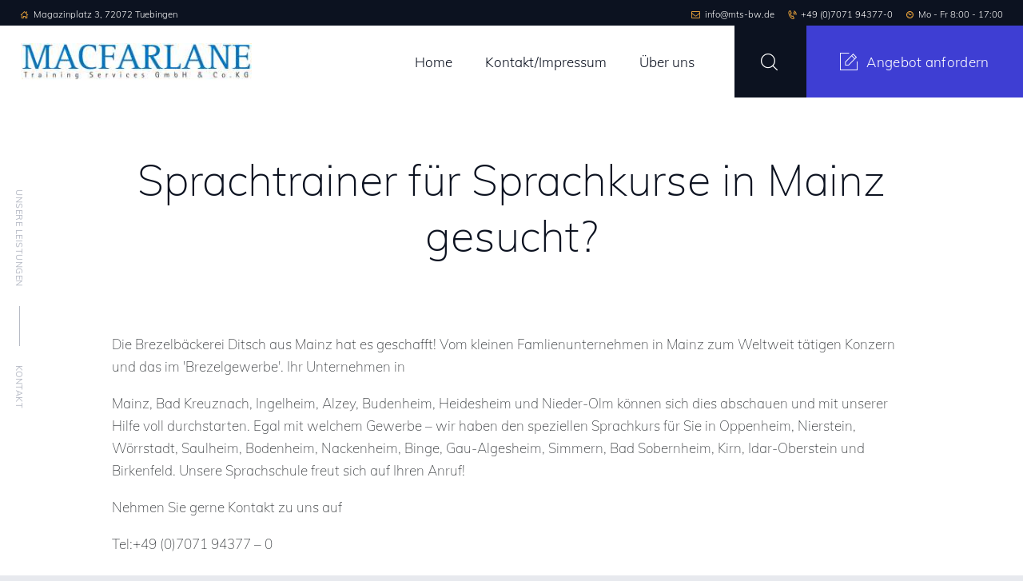

--- FILE ---
content_type: text/html; charset=UTF-8
request_url: https://www.mts-bw.de/sprachschule-mainz/
body_size: 25542
content:
<!DOCTYPE html>
<html lang="de" class="no-js scheme_default">
<head>
<meta charset="UTF-8">
<meta name="viewport" content="width=device-width, initial-scale=1, maximum-scale=1">
<meta name="format-detection" content="telephone=no">
<link rel="profile" href="//gmpg.org/xfn/11">
<link rel="pingback" href="https://www.mts-bw.de/xmlrpc.php">
<meta name='robots' content='index, follow, max-image-preview:large, max-snippet:-1, max-video-preview:-1' />
<style>img:is([sizes="auto" i], [sizes^="auto," i]) { contain-intrinsic-size: 3000px 1500px }</style>
<!-- This site is optimized with the Yoast SEO plugin v25.2 - https://yoast.com/wordpress/plugins/seo/ -->
<title>Sprachschule Mainz. Sprachkurse Bad Kreuznach. Business English lernen. Ingelheim. Alzey</title>
<meta name="description" content="Firmenunterricht Englisch in Mainz. Gruppenunterricht + Einzelkurs in Bad Kreuznach, Ingelheim, Alzey, Budenheim, Heidesheim, Nieder-Olm, Oppenheim" />
<link rel="canonical" href="https://www.mts-bw.de/sprachschule-mainz/" />
<meta property="og:locale" content="de_DE" />
<meta property="og:type" content="article" />
<meta property="og:title" content="Sprachschule Mainz. Sprachkurse Bad Kreuznach. Business English lernen. Ingelheim. Alzey" />
<meta property="og:description" content="Firmenunterricht Englisch in Mainz. Gruppenunterricht + Einzelkurs in Bad Kreuznach, Ingelheim, Alzey, Budenheim, Heidesheim, Nieder-Olm, Oppenheim" />
<meta property="og:url" content="https://www.mts-bw.de/sprachschule-mainz/" />
<meta property="og:site_name" content="Macfarlane Training Services GmgH &amp; CO.KG" />
<meta name="twitter:card" content="summary_large_image" />
<meta name="twitter:label1" content="Geschätzte Lesezeit" />
<meta name="twitter:data1" content="8 Minuten" />
<script type="application/ld+json" class="yoast-schema-graph">{"@context":"https://schema.org","@graph":[{"@type":"WebPage","@id":"https://www.mts-bw.de/sprachschule-mainz/","url":"https://www.mts-bw.de/sprachschule-mainz/","name":"Sprachschule Mainz. Sprachkurse Bad Kreuznach. Business English lernen. Ingelheim. Alzey","isPartOf":{"@id":"https://www.mts-bw.de/#website"},"datePublished":"2020-07-06T20:33:27+00:00","description":"Firmenunterricht Englisch in Mainz. Gruppenunterricht + Einzelkurs in Bad Kreuznach, Ingelheim, Alzey, Budenheim, Heidesheim, Nieder-Olm, Oppenheim","breadcrumb":{"@id":"https://www.mts-bw.de/sprachschule-mainz/#breadcrumb"},"inLanguage":"de","potentialAction":[{"@type":"ReadAction","target":["https://www.mts-bw.de/sprachschule-mainz/"]}]},{"@type":"BreadcrumbList","@id":"https://www.mts-bw.de/sprachschule-mainz/#breadcrumb","itemListElement":[{"@type":"ListItem","position":1,"name":"Startseite","item":"https://www.mts-bw.de/"},{"@type":"ListItem","position":2,"name":"Sprachschule Mainz"}]},{"@type":"WebSite","@id":"https://www.mts-bw.de/#website","url":"https://www.mts-bw.de/","name":"Macfarlane Training Services GmgH & CO.KG","description":"Ihr Partner für Sprachendienste","publisher":{"@id":"https://www.mts-bw.de/#organization"},"potentialAction":[{"@type":"SearchAction","target":{"@type":"EntryPoint","urlTemplate":"https://www.mts-bw.de/?s={search_term_string}"},"query-input":{"@type":"PropertyValueSpecification","valueRequired":true,"valueName":"search_term_string"}}],"inLanguage":"de"},{"@type":"Organization","@id":"https://www.mts-bw.de/#organization","name":"Macfarlane Training Services GmgH & CO.KG","url":"https://www.mts-bw.de/","logo":{"@type":"ImageObject","inLanguage":"de","@id":"https://www.mts-bw.de/#/schema/logo/image/","url":"https://www.mts-bw.de/wp-content/uploads/2020/04/logo_mts.jpg","contentUrl":"https://www.mts-bw.de/wp-content/uploads/2020/04/logo_mts.jpg","width":304,"height":50,"caption":"Macfarlane Training Services GmgH & CO.KG"},"image":{"@id":"https://www.mts-bw.de/#/schema/logo/image/"}}]}</script>
<!-- / Yoast SEO plugin. -->
<link rel="alternate" type="application/rss+xml" title="Macfarlane Training Services GmgH &amp; CO.KG &raquo; Feed" href="https://www.mts-bw.de/feed/" />
<link rel="alternate" type="application/rss+xml" title="Macfarlane Training Services GmgH &amp; CO.KG &raquo; Kommentar-Feed" href="https://www.mts-bw.de/comments/feed/" />
<script type="text/javascript">
/* <![CDATA[ */
window._wpemojiSettings = {"baseUrl":"https:\/\/s.w.org\/images\/core\/emoji\/15.1.0\/72x72\/","ext":".png","svgUrl":"https:\/\/s.w.org\/images\/core\/emoji\/15.1.0\/svg\/","svgExt":".svg","source":{"concatemoji":"https:\/\/www.mts-bw.de\/wp-includes\/js\/wp-emoji-release.min.js?ver=6.8.1"}};
/*! This file is auto-generated */
!function(i,n){var o,s,e;function c(e){try{var t={supportTests:e,timestamp:(new Date).valueOf()};sessionStorage.setItem(o,JSON.stringify(t))}catch(e){}}function p(e,t,n){e.clearRect(0,0,e.canvas.width,e.canvas.height),e.fillText(t,0,0);var t=new Uint32Array(e.getImageData(0,0,e.canvas.width,e.canvas.height).data),r=(e.clearRect(0,0,e.canvas.width,e.canvas.height),e.fillText(n,0,0),new Uint32Array(e.getImageData(0,0,e.canvas.width,e.canvas.height).data));return t.every(function(e,t){return e===r[t]})}function u(e,t,n){switch(t){case"flag":return n(e,"\ud83c\udff3\ufe0f\u200d\u26a7\ufe0f","\ud83c\udff3\ufe0f\u200b\u26a7\ufe0f")?!1:!n(e,"\ud83c\uddfa\ud83c\uddf3","\ud83c\uddfa\u200b\ud83c\uddf3")&&!n(e,"\ud83c\udff4\udb40\udc67\udb40\udc62\udb40\udc65\udb40\udc6e\udb40\udc67\udb40\udc7f","\ud83c\udff4\u200b\udb40\udc67\u200b\udb40\udc62\u200b\udb40\udc65\u200b\udb40\udc6e\u200b\udb40\udc67\u200b\udb40\udc7f");case"emoji":return!n(e,"\ud83d\udc26\u200d\ud83d\udd25","\ud83d\udc26\u200b\ud83d\udd25")}return!1}function f(e,t,n){var r="undefined"!=typeof WorkerGlobalScope&&self instanceof WorkerGlobalScope?new OffscreenCanvas(300,150):i.createElement("canvas"),a=r.getContext("2d",{willReadFrequently:!0}),o=(a.textBaseline="top",a.font="600 32px Arial",{});return e.forEach(function(e){o[e]=t(a,e,n)}),o}function t(e){var t=i.createElement("script");t.src=e,t.defer=!0,i.head.appendChild(t)}"undefined"!=typeof Promise&&(o="wpEmojiSettingsSupports",s=["flag","emoji"],n.supports={everything:!0,everythingExceptFlag:!0},e=new Promise(function(e){i.addEventListener("DOMContentLoaded",e,{once:!0})}),new Promise(function(t){var n=function(){try{var e=JSON.parse(sessionStorage.getItem(o));if("object"==typeof e&&"number"==typeof e.timestamp&&(new Date).valueOf()<e.timestamp+604800&&"object"==typeof e.supportTests)return e.supportTests}catch(e){}return null}();if(!n){if("undefined"!=typeof Worker&&"undefined"!=typeof OffscreenCanvas&&"undefined"!=typeof URL&&URL.createObjectURL&&"undefined"!=typeof Blob)try{var e="postMessage("+f.toString()+"("+[JSON.stringify(s),u.toString(),p.toString()].join(",")+"));",r=new Blob([e],{type:"text/javascript"}),a=new Worker(URL.createObjectURL(r),{name:"wpTestEmojiSupports"});return void(a.onmessage=function(e){c(n=e.data),a.terminate(),t(n)})}catch(e){}c(n=f(s,u,p))}t(n)}).then(function(e){for(var t in e)n.supports[t]=e[t],n.supports.everything=n.supports.everything&&n.supports[t],"flag"!==t&&(n.supports.everythingExceptFlag=n.supports.everythingExceptFlag&&n.supports[t]);n.supports.everythingExceptFlag=n.supports.everythingExceptFlag&&!n.supports.flag,n.DOMReady=!1,n.readyCallback=function(){n.DOMReady=!0}}).then(function(){return e}).then(function(){var e;n.supports.everything||(n.readyCallback(),(e=n.source||{}).concatemoji?t(e.concatemoji):e.wpemoji&&e.twemoji&&(t(e.twemoji),t(e.wpemoji)))}))}((window,document),window._wpemojiSettings);
/* ]]> */
</script>
<link property="stylesheet" rel='stylesheet' id='vc_extensions_cqbundle_adminicon-css' href='//www.mts-bw.de/wp-content/cache/wpfc-minified/dszandka/2sk7g.css' type='text/css' media='all' />
<style id='wp-emoji-styles-inline-css' type='text/css'>
img.wp-smiley, img.emoji {
display: inline !important;
border: none !important;
box-shadow: none !important;
height: 1em !important;
width: 1em !important;
margin: 0 0.07em !important;
vertical-align: -0.1em !important;
background: none !important;
padding: 0 !important;
}
</style>
<link property="stylesheet" rel='stylesheet' id='wp-block-library-css' href='//www.mts-bw.de/wp-content/cache/wpfc-minified/lm2ta44w/2sk7g.css' type='text/css' media='all' />
<style id='classic-theme-styles-inline-css' type='text/css'>
/*! This file is auto-generated */
.wp-block-button__link{color:#fff;background-color:#32373c;border-radius:9999px;box-shadow:none;text-decoration:none;padding:calc(.667em + 2px) calc(1.333em + 2px);font-size:1.125em}.wp-block-file__button{background:#32373c;color:#fff;text-decoration:none}
</style>
<style id='global-styles-inline-css' type='text/css'>
:root{--wp--preset--aspect-ratio--square: 1;--wp--preset--aspect-ratio--4-3: 4/3;--wp--preset--aspect-ratio--3-4: 3/4;--wp--preset--aspect-ratio--3-2: 3/2;--wp--preset--aspect-ratio--2-3: 2/3;--wp--preset--aspect-ratio--16-9: 16/9;--wp--preset--aspect-ratio--9-16: 9/16;--wp--preset--color--black: #000000;--wp--preset--color--cyan-bluish-gray: #abb8c3;--wp--preset--color--white: #ffffff;--wp--preset--color--pale-pink: #f78da7;--wp--preset--color--vivid-red: #cf2e2e;--wp--preset--color--luminous-vivid-orange: #ff6900;--wp--preset--color--luminous-vivid-amber: #fcb900;--wp--preset--color--light-green-cyan: #7bdcb5;--wp--preset--color--vivid-green-cyan: #00d084;--wp--preset--color--pale-cyan-blue: #8ed1fc;--wp--preset--color--vivid-cyan-blue: #0693e3;--wp--preset--color--vivid-purple: #9b51e0;--wp--preset--gradient--vivid-cyan-blue-to-vivid-purple: linear-gradient(135deg,rgba(6,147,227,1) 0%,rgb(155,81,224) 100%);--wp--preset--gradient--light-green-cyan-to-vivid-green-cyan: linear-gradient(135deg,rgb(122,220,180) 0%,rgb(0,208,130) 100%);--wp--preset--gradient--luminous-vivid-amber-to-luminous-vivid-orange: linear-gradient(135deg,rgba(252,185,0,1) 0%,rgba(255,105,0,1) 100%);--wp--preset--gradient--luminous-vivid-orange-to-vivid-red: linear-gradient(135deg,rgba(255,105,0,1) 0%,rgb(207,46,46) 100%);--wp--preset--gradient--very-light-gray-to-cyan-bluish-gray: linear-gradient(135deg,rgb(238,238,238) 0%,rgb(169,184,195) 100%);--wp--preset--gradient--cool-to-warm-spectrum: linear-gradient(135deg,rgb(74,234,220) 0%,rgb(151,120,209) 20%,rgb(207,42,186) 40%,rgb(238,44,130) 60%,rgb(251,105,98) 80%,rgb(254,248,76) 100%);--wp--preset--gradient--blush-light-purple: linear-gradient(135deg,rgb(255,206,236) 0%,rgb(152,150,240) 100%);--wp--preset--gradient--blush-bordeaux: linear-gradient(135deg,rgb(254,205,165) 0%,rgb(254,45,45) 50%,rgb(107,0,62) 100%);--wp--preset--gradient--luminous-dusk: linear-gradient(135deg,rgb(255,203,112) 0%,rgb(199,81,192) 50%,rgb(65,88,208) 100%);--wp--preset--gradient--pale-ocean: linear-gradient(135deg,rgb(255,245,203) 0%,rgb(182,227,212) 50%,rgb(51,167,181) 100%);--wp--preset--gradient--electric-grass: linear-gradient(135deg,rgb(202,248,128) 0%,rgb(113,206,126) 100%);--wp--preset--gradient--midnight: linear-gradient(135deg,rgb(2,3,129) 0%,rgb(40,116,252) 100%);--wp--preset--font-size--small: 13px;--wp--preset--font-size--medium: 20px;--wp--preset--font-size--large: 36px;--wp--preset--font-size--x-large: 42px;--wp--preset--spacing--20: 0.44rem;--wp--preset--spacing--30: 0.67rem;--wp--preset--spacing--40: 1rem;--wp--preset--spacing--50: 1.5rem;--wp--preset--spacing--60: 2.25rem;--wp--preset--spacing--70: 3.38rem;--wp--preset--spacing--80: 5.06rem;--wp--preset--shadow--natural: 6px 6px 9px rgba(0, 0, 0, 0.2);--wp--preset--shadow--deep: 12px 12px 50px rgba(0, 0, 0, 0.4);--wp--preset--shadow--sharp: 6px 6px 0px rgba(0, 0, 0, 0.2);--wp--preset--shadow--outlined: 6px 6px 0px -3px rgba(255, 255, 255, 1), 6px 6px rgba(0, 0, 0, 1);--wp--preset--shadow--crisp: 6px 6px 0px rgba(0, 0, 0, 1);}:where(.is-layout-flex){gap: 0.5em;}:where(.is-layout-grid){gap: 0.5em;}body .is-layout-flex{display: flex;}.is-layout-flex{flex-wrap: wrap;align-items: center;}.is-layout-flex > :is(*, div){margin: 0;}body .is-layout-grid{display: grid;}.is-layout-grid > :is(*, div){margin: 0;}:where(.wp-block-columns.is-layout-flex){gap: 2em;}:where(.wp-block-columns.is-layout-grid){gap: 2em;}:where(.wp-block-post-template.is-layout-flex){gap: 1.25em;}:where(.wp-block-post-template.is-layout-grid){gap: 1.25em;}.has-black-color{color: var(--wp--preset--color--black) !important;}.has-cyan-bluish-gray-color{color: var(--wp--preset--color--cyan-bluish-gray) !important;}.has-white-color{color: var(--wp--preset--color--white) !important;}.has-pale-pink-color{color: var(--wp--preset--color--pale-pink) !important;}.has-vivid-red-color{color: var(--wp--preset--color--vivid-red) !important;}.has-luminous-vivid-orange-color{color: var(--wp--preset--color--luminous-vivid-orange) !important;}.has-luminous-vivid-amber-color{color: var(--wp--preset--color--luminous-vivid-amber) !important;}.has-light-green-cyan-color{color: var(--wp--preset--color--light-green-cyan) !important;}.has-vivid-green-cyan-color{color: var(--wp--preset--color--vivid-green-cyan) !important;}.has-pale-cyan-blue-color{color: var(--wp--preset--color--pale-cyan-blue) !important;}.has-vivid-cyan-blue-color{color: var(--wp--preset--color--vivid-cyan-blue) !important;}.has-vivid-purple-color{color: var(--wp--preset--color--vivid-purple) !important;}.has-black-background-color{background-color: var(--wp--preset--color--black) !important;}.has-cyan-bluish-gray-background-color{background-color: var(--wp--preset--color--cyan-bluish-gray) !important;}.has-white-background-color{background-color: var(--wp--preset--color--white) !important;}.has-pale-pink-background-color{background-color: var(--wp--preset--color--pale-pink) !important;}.has-vivid-red-background-color{background-color: var(--wp--preset--color--vivid-red) !important;}.has-luminous-vivid-orange-background-color{background-color: var(--wp--preset--color--luminous-vivid-orange) !important;}.has-luminous-vivid-amber-background-color{background-color: var(--wp--preset--color--luminous-vivid-amber) !important;}.has-light-green-cyan-background-color{background-color: var(--wp--preset--color--light-green-cyan) !important;}.has-vivid-green-cyan-background-color{background-color: var(--wp--preset--color--vivid-green-cyan) !important;}.has-pale-cyan-blue-background-color{background-color: var(--wp--preset--color--pale-cyan-blue) !important;}.has-vivid-cyan-blue-background-color{background-color: var(--wp--preset--color--vivid-cyan-blue) !important;}.has-vivid-purple-background-color{background-color: var(--wp--preset--color--vivid-purple) !important;}.has-black-border-color{border-color: var(--wp--preset--color--black) !important;}.has-cyan-bluish-gray-border-color{border-color: var(--wp--preset--color--cyan-bluish-gray) !important;}.has-white-border-color{border-color: var(--wp--preset--color--white) !important;}.has-pale-pink-border-color{border-color: var(--wp--preset--color--pale-pink) !important;}.has-vivid-red-border-color{border-color: var(--wp--preset--color--vivid-red) !important;}.has-luminous-vivid-orange-border-color{border-color: var(--wp--preset--color--luminous-vivid-orange) !important;}.has-luminous-vivid-amber-border-color{border-color: var(--wp--preset--color--luminous-vivid-amber) !important;}.has-light-green-cyan-border-color{border-color: var(--wp--preset--color--light-green-cyan) !important;}.has-vivid-green-cyan-border-color{border-color: var(--wp--preset--color--vivid-green-cyan) !important;}.has-pale-cyan-blue-border-color{border-color: var(--wp--preset--color--pale-cyan-blue) !important;}.has-vivid-cyan-blue-border-color{border-color: var(--wp--preset--color--vivid-cyan-blue) !important;}.has-vivid-purple-border-color{border-color: var(--wp--preset--color--vivid-purple) !important;}.has-vivid-cyan-blue-to-vivid-purple-gradient-background{background: var(--wp--preset--gradient--vivid-cyan-blue-to-vivid-purple) !important;}.has-light-green-cyan-to-vivid-green-cyan-gradient-background{background: var(--wp--preset--gradient--light-green-cyan-to-vivid-green-cyan) !important;}.has-luminous-vivid-amber-to-luminous-vivid-orange-gradient-background{background: var(--wp--preset--gradient--luminous-vivid-amber-to-luminous-vivid-orange) !important;}.has-luminous-vivid-orange-to-vivid-red-gradient-background{background: var(--wp--preset--gradient--luminous-vivid-orange-to-vivid-red) !important;}.has-very-light-gray-to-cyan-bluish-gray-gradient-background{background: var(--wp--preset--gradient--very-light-gray-to-cyan-bluish-gray) !important;}.has-cool-to-warm-spectrum-gradient-background{background: var(--wp--preset--gradient--cool-to-warm-spectrum) !important;}.has-blush-light-purple-gradient-background{background: var(--wp--preset--gradient--blush-light-purple) !important;}.has-blush-bordeaux-gradient-background{background: var(--wp--preset--gradient--blush-bordeaux) !important;}.has-luminous-dusk-gradient-background{background: var(--wp--preset--gradient--luminous-dusk) !important;}.has-pale-ocean-gradient-background{background: var(--wp--preset--gradient--pale-ocean) !important;}.has-electric-grass-gradient-background{background: var(--wp--preset--gradient--electric-grass) !important;}.has-midnight-gradient-background{background: var(--wp--preset--gradient--midnight) !important;}.has-small-font-size{font-size: var(--wp--preset--font-size--small) !important;}.has-medium-font-size{font-size: var(--wp--preset--font-size--medium) !important;}.has-large-font-size{font-size: var(--wp--preset--font-size--large) !important;}.has-x-large-font-size{font-size: var(--wp--preset--font-size--x-large) !important;}
:where(.wp-block-post-template.is-layout-flex){gap: 1.25em;}:where(.wp-block-post-template.is-layout-grid){gap: 1.25em;}
:where(.wp-block-columns.is-layout-flex){gap: 2em;}:where(.wp-block-columns.is-layout-grid){gap: 2em;}
:root :where(.wp-block-pullquote){font-size: 1.5em;line-height: 1.6;}
</style>
<link property="stylesheet" rel='stylesheet' id='contact-form-7-css' href='//www.mts-bw.de/wp-content/cache/wpfc-minified/piuxqku/2sk7g.css' type='text/css' media='all' />
<link property="stylesheet" rel='stylesheet' id='sr7css-css' href='//www.mts-bw.de/wp-content/cache/wpfc-minified/edis0k1p/2sk7g.css' type='text/css' media='all' />
<link property="stylesheet" rel='stylesheet' id='trx_addons-icons-css' href='//www.mts-bw.de/wp-content/cache/wpfc-minified/kaf7tqdm/2sk7g.css' type='text/css' media='all' />
<link property="stylesheet" rel='stylesheet' id='swiperslider-css' href='//www.mts-bw.de/wp-content/cache/wpfc-minified/l9siz8pk/2sk7g.css' type='text/css' media='all' />
<link property="stylesheet" rel='stylesheet' id='magnific-popup-css' href='//www.mts-bw.de/wp-content/cache/wpfc-minified/ln4sx1sy/2sk7g.css' type='text/css' media='all' />
<link property="stylesheet" rel='stylesheet' id='trx_addons-css' href='//www.mts-bw.de/wp-content/cache/wpfc-minified/1qkpeww6/2sk7g.css' type='text/css' media='all' />
<link property="stylesheet" rel='stylesheet' id='trx_addons-animation-css' href='//www.mts-bw.de/wp-content/cache/wpfc-minified/2qg57a6t/2sk7g.css' type='text/css' media='all' />
<link property="stylesheet" rel='stylesheet' id='slick-css' href='//www.mts-bw.de/wp-content/cache/wpfc-minified/8i1gku1j/2sk7g.css' type='text/css' media='all' />
<link property="stylesheet" rel='stylesheet' id='font-awesome-css-css' href='//www.mts-bw.de/wp-content/cache/wpfc-minified/76ru3fns/2sk7g.css' type='text/css' media='all' />
<link property="stylesheet" rel='stylesheet' id='widget-post-slider-style-css' href='//www.mts-bw.de/wp-content/cache/wpfc-minified/lmkw781d/2sk7g.css' type='text/css' media='all' />
<link property="stylesheet" rel='stylesheet' id='prolingua-parent-style-css' href='//www.mts-bw.de/wp-content/cache/wpfc-minified/7acptkeg/2sk7g.css' type='text/css' media='all' />
<link property="stylesheet" rel='stylesheet' id='js_composer_front-css' href='//www.mts-bw.de/wp-content/cache/wpfc-minified/9hnjyym1/2sk7g.css' type='text/css' media='all' />
<link property="stylesheet" rel='stylesheet' id='prolingua-font-Montserrat-css' href='//www.mts-bw.de/wp-content/cache/wpfc-minified/jytztp1s/2sk7g.css' type='text/css' media='all' />
<link property="stylesheet" rel='stylesheet' id='fontello-icons-css' href='//www.mts-bw.de/wp-content/cache/wpfc-minified/kz47bkwh/2sk7g.css' type='text/css' media='all' />
<link property="stylesheet" rel='stylesheet' id='prolingua-main-css' href='//www.mts-bw.de/wp-content/cache/wpfc-minified/7acptkeg/2sk7g.css' type='text/css' media='all' />
<link property="stylesheet" rel='stylesheet' id='prolingua-styles-css' href='//www.mts-bw.de/wp-content/cache/wpfc-minified/lwo0b9jq/2sk7g.css' type='text/css' media='all' />
<link property="stylesheet" rel='stylesheet' id='prolingua-colors-css' href='//www.mts-bw.de/wp-content/cache/wpfc-minified/l0yqprl5/2sk7g.css' type='text/css' media='all' />
<link property="stylesheet" rel='stylesheet' id='mediaelement-css' href='//www.mts-bw.de/wp-content/cache/wpfc-minified/3royq7w/2sk7g.css' type='text/css' media='all' />
<link property="stylesheet" rel='stylesheet' id='wp-mediaelement-css' href='//www.mts-bw.de/wp-content/cache/wpfc-minified/8x8w0pj7/2sk7g.css' type='text/css' media='all' />
<link property="stylesheet" rel='stylesheet' id='prolingua-child-css' href='//www.mts-bw.de/wp-content/cache/wpfc-minified/qm3uzca1/2sk7g.css' type='text/css' media='all' />
<link property="stylesheet" rel='stylesheet' id='prolingua-responsive-css' href='//www.mts-bw.de/wp-content/cache/wpfc-minified/6xwzallw/2sk7g.css' type='text/css' media='all' />
<script type="text/javascript" src="//www.mts-bw.de/wp-content/plugins/revslider/public/js/libs/tptools.js?ver=6.7.25" id="tp-tools-js" async="async" data-wp-strategy="async"></script>
<script type="text/javascript" src="//www.mts-bw.de/wp-content/plugins/revslider/public/js/sr7.js?ver=6.7.25" id="sr7-js" async="async" data-wp-strategy="async"></script>
<script type="text/javascript" src="https://www.mts-bw.de/wp-includes/js/jquery/jquery.min.js?ver=3.7.1" id="jquery-core-js"></script>
<script type="text/javascript" src="https://www.mts-bw.de/wp-includes/js/jquery/jquery-migrate.min.js?ver=3.4.1" id="jquery-migrate-js"></script>
<script></script><link rel="https://api.w.org/" href="https://www.mts-bw.de/wp-json/" /><link rel="alternate" title="JSON" type="application/json" href="https://www.mts-bw.de/wp-json/wp/v2/pages/7163" /><link rel="EditURI" type="application/rsd+xml" title="RSD" href="https://www.mts-bw.de/xmlrpc.php?rsd" />
<meta name="generator" content="WordPress 6.8.1" />
<link rel='shortlink' href='https://www.mts-bw.de/?p=7163' />
<link rel="alternate" title="oEmbed (JSON)" type="application/json+oembed" href="https://www.mts-bw.de/wp-json/oembed/1.0/embed?url=https%3A%2F%2Fwww.mts-bw.de%2Fsprachschule-mainz%2F" />
<link rel="alternate" title="oEmbed (XML)" type="text/xml+oembed" href="https://www.mts-bw.de/wp-json/oembed/1.0/embed?url=https%3A%2F%2Fwww.mts-bw.de%2Fsprachschule-mainz%2F&#038;format=xml" />
<style type="text/css">.recentcomments a{display:inline !important;padding:0 !important;margin:0 !important;}</style><meta name="generator" content="Powered by WPBakery Page Builder - drag and drop page builder for WordPress."/>
<style type="text/css" id="custom-background-css">
body.custom-background { background-color: #e7e9ee; }
</style>
<meta name="generator" content="Powered by Slider Revolution 6.7.25 - responsive, Mobile-Friendly Slider Plugin for WordPress with comfortable drag and drop interface." />
<link rel="icon" href="https://www.mts-bw.de/wp-content/uploads/2018/09/logo-M.jpg" sizes="32x32" />
<link rel="icon" href="https://www.mts-bw.de/wp-content/uploads/2018/09/logo-M.jpg" sizes="192x192" />
<link rel="apple-touch-icon" href="https://www.mts-bw.de/wp-content/uploads/2018/09/logo-M.jpg" />
<meta name="msapplication-TileImage" content="https://www.mts-bw.de/wp-content/uploads/2018/09/logo-M.jpg" />
<script>
window._tpt			??= {};
window.SR7			??= {};
_tpt.R				??= {};
_tpt.R.fonts		??= {};
_tpt.R.fonts.customFonts??= {};
SR7.devMode			=  false;
SR7.F 				??= {};
SR7.G				??= {};
SR7.LIB				??= {};
SR7.E				??= {};
SR7.E.gAddons		??= {};
SR7.E.php 			??= {};
SR7.E.nonce			= '57ad7e84db';
SR7.E.ajaxurl		= 'https://www.mts-bw.de/wp-admin/admin-ajax.php';
SR7.E.resturl		= 'https://www.mts-bw.de/wp-json/';
SR7.E.slug_path		= 'revslider/revslider.php';
SR7.E.slug			= 'revslider';
SR7.E.plugin_url	= 'https://www.mts-bw.de/wp-content/plugins/revslider/';
SR7.E.wp_plugin_url = 'https://www.mts-bw.de/wp-content/plugins/';
SR7.E.revision		= '6.7.25';
SR7.E.fontBaseUrl	= '';
SR7.G.breakPoints 	= [1240,1024,778,480];
SR7.E.modules 		= ['module','page','slide','layer','draw','animate','srtools','canvas','defaults','carousel','navigation','media','modifiers','migration'];
SR7.E.libs 			= ['WEBGL'];
SR7.E.css 			= ['csslp','cssbtns','cssfilters','cssnav','cssmedia'];
SR7.E.resources		= {};
SR7.JSON			??= {};
/*! Slider Revolution 7.0 - Page Processor */
!function(){"use strict";window.SR7??={},window._tpt??={},SR7.version="Slider Revolution 6.7.16",_tpt.getWinDim=function(t){_tpt.screenHeightWithUrlBar??=window.innerHeight;let e=SR7.F?.modal?.visible&&SR7.M[SR7.F.module.getIdByAlias(SR7.F.modal.requested)];_tpt.scrollBar=window.innerWidth!==document.documentElement.clientWidth||e&&window.innerWidth!==e.c.module.clientWidth,_tpt.winW=window.innerWidth-(_tpt.scrollBar||"prepare"==t?_tpt.scrollBarW??_tpt.mesureScrollBar():0),_tpt.winH=window.innerHeight,_tpt.winWAll=document.documentElement.clientWidth},_tpt.getResponsiveLevel=function(t,e){SR7.M[e];return _tpt.closestGE(t,_tpt.winWAll)},_tpt.mesureScrollBar=function(){let t=document.createElement("div");return t.className="RSscrollbar-measure",t.style.width="100px",t.style.height="100px",t.style.overflow="scroll",t.style.position="absolute",t.style.top="-9999px",document.body.appendChild(t),_tpt.scrollBarW=t.offsetWidth-t.clientWidth,document.body.removeChild(t),_tpt.scrollBarW},_tpt.loadCSS=async function(t,e,s){return s?_tpt.R.fonts.required[e].status=1:(_tpt.R[e]??={},_tpt.R[e].status=1),new Promise(((n,i)=>{if(_tpt.isStylesheetLoaded(t))s?_tpt.R.fonts.required[e].status=2:_tpt.R[e].status=2,n();else{const o=document.createElement("link");o.rel="stylesheet";let l="text",r="css";o["type"]=l+"/"+r,o.href=t,o.onload=()=>{s?_tpt.R.fonts.required[e].status=2:_tpt.R[e].status=2,n()},o.onerror=()=>{s?_tpt.R.fonts.required[e].status=3:_tpt.R[e].status=3,i(new Error(`Failed to load CSS: ${t}`))},document.head.appendChild(o)}}))},_tpt.addContainer=function(t){const{tag:e="div",id:s,class:n,datas:i,textContent:o,iHTML:l}=t,r=document.createElement(e);if(s&&""!==s&&(r.id=s),n&&""!==n&&(r.className=n),i)for(const[t,e]of Object.entries(i))"style"==t?r.style.cssText=e:r.setAttribute(`data-${t}`,e);return o&&(r.textContent=o),l&&(r.innerHTML=l),r},_tpt.collector=function(){return{fragment:new DocumentFragment,add(t){var e=_tpt.addContainer(t);return this.fragment.appendChild(e),e},append(t){t.appendChild(this.fragment)}}},_tpt.isStylesheetLoaded=function(t){let e=t.split("?")[0];return Array.from(document.querySelectorAll('link[rel="stylesheet"], link[rel="preload"]')).some((t=>t.href.split("?")[0]===e))},_tpt.preloader={requests:new Map,preloaderTemplates:new Map,show:function(t,e){if(!e||!t)return;const{type:s,color:n}=e;if(s<0||"off"==s)return;const i=`preloader_${s}`;let o=this.preloaderTemplates.get(i);o||(o=this.build(s,n),this.preloaderTemplates.set(i,o)),this.requests.has(t)||this.requests.set(t,{count:0});const l=this.requests.get(t);clearTimeout(l.timer),l.count++,1===l.count&&(l.timer=setTimeout((()=>{l.preloaderClone=o.cloneNode(!0),l.anim&&l.anim.kill(),void 0!==_tpt.gsap?l.anim=_tpt.gsap.fromTo(l.preloaderClone,1,{opacity:0},{opacity:1}):l.preloaderClone.classList.add("sr7-fade-in"),t.appendChild(l.preloaderClone)}),150))},hide:function(t){if(!this.requests.has(t))return;const e=this.requests.get(t);e.count--,e.count<0&&(e.count=0),e.anim&&e.anim.kill(),0===e.count&&(clearTimeout(e.timer),e.preloaderClone&&(e.preloaderClone.classList.remove("sr7-fade-in"),e.anim=_tpt.gsap.to(e.preloaderClone,.3,{opacity:0,onComplete:function(){e.preloaderClone.remove()}})))},state:function(t){if(!this.requests.has(t))return!1;return this.requests.get(t).count>0},build:(t,e="#ffffff",s="")=>{if(t<0||"off"===t)return null;const n=parseInt(t);if(t="prlt"+n,isNaN(n))return null;if(_tpt.loadCSS(SR7.E.plugin_url+"public/css/preloaders/t"+n+".css","preloader_"+t),isNaN(n)||n<6){const i=`background-color:${e}`,o=1===n||2==n?i:"",l=3===n||4==n?i:"",r=_tpt.collector();["dot1","dot2","bounce1","bounce2","bounce3"].forEach((t=>r.add({tag:"div",class:t,datas:{style:l}})));const d=_tpt.addContainer({tag:"sr7-prl",class:`${t} ${s}`,datas:{style:o}});return r.append(d),d}{let i={};if(7===n){let t;e.startsWith("#")?(t=e.replace("#",""),t=`rgba(${parseInt(t.substring(0,2),16)}, ${parseInt(t.substring(2,4),16)}, ${parseInt(t.substring(4,6),16)}, `):e.startsWith("rgb")&&(t=e.slice(e.indexOf("(")+1,e.lastIndexOf(")")).split(",").map((t=>t.trim())),t=`rgba(${t[0]}, ${t[1]}, ${t[2]}, `),t&&(i.style=`border-top-color: ${t}0.65); border-bottom-color: ${t}0.15); border-left-color: ${t}0.65); border-right-color: ${t}0.15)`)}else 12===n&&(i.style=`background:${e}`);const o=[10,0,4,2,5,9,0,4,4,2][n-6],l=_tpt.collector(),r=l.add({tag:"div",class:"sr7-prl-inner",datas:i});Array.from({length:o}).forEach((()=>r.appendChild(l.add({tag:"span",datas:{style:`background:${e}`}}))));const d=_tpt.addContainer({tag:"sr7-prl",class:`${t} ${s}`});return l.append(d),d}}},SR7.preLoader={show:(t,e)=>{"off"!==(SR7.M[t]?.settings?.pLoader?.type??"off")&&_tpt.preloader.show(e||SR7.M[t].c.module,SR7.M[t]?.settings?.pLoader??{color:"#fff",type:10})},hide:(t,e)=>{"off"!==(SR7.M[t]?.settings?.pLoader?.type??"off")&&_tpt.preloader.hide(e||SR7.M[t].c.module)},state:(t,e)=>_tpt.preloader.state(e||SR7.M[t].c.module)},_tpt.prepareModuleHeight=function(t){window.SR7.M??={},window.SR7.M[t.id]??={},"ignore"==t.googleFont&&(SR7.E.ignoreGoogleFont=!0);let e=window.SR7.M[t.id];if(null==_tpt.scrollBarW&&_tpt.mesureScrollBar(),e.c??={},e.states??={},e.settings??={},e.settings.size??={},t.fixed&&(e.settings.fixed=!0),e.c.module=document.getElementById(t.id),e.c.adjuster=e.c.module.getElementsByTagName("sr7-adjuster")[0],e.c.content=e.c.module.getElementsByTagName("sr7-content")[0],"carousel"==t.type&&(e.c.carousel=e.c.content.getElementsByTagName("sr7-carousel")[0]),null==e.c.module||null==e.c.module)return;t.plType&&t.plColor&&(e.settings.pLoader={type:t.plType,color:t.plColor}),void 0===t.plType||"off"===t.plType||SR7.preLoader.state(t.id)&&SR7.preLoader.state(t.id,e.c.module)||SR7.preLoader.show(t.id,e.c.module),_tpt.winW||_tpt.getWinDim("prepare"),_tpt.getWinDim();let s=""+e.c.module.dataset?.modal;"modal"==s||"true"==s||"undefined"!==s&&"false"!==s||(e.settings.size.fullWidth=t.size.fullWidth,e.LEV??=_tpt.getResponsiveLevel(window.SR7.G.breakPoints,t.id),t.vpt=_tpt.fillArray(t.vpt,5),e.settings.vPort=t.vpt[e.LEV],void 0!==t.el&&"720"==t.el[4]&&t.gh[4]!==t.el[4]&&"960"==t.el[3]&&t.gh[3]!==t.el[3]&&"768"==t.el[2]&&t.gh[2]!==t.el[2]&&delete t.el,e.settings.size.height=null==t.el||null==t.el[e.LEV]||0==t.el[e.LEV]||"auto"==t.el[e.LEV]?_tpt.fillArray(t.gh,5,-1):_tpt.fillArray(t.el,5,-1),e.settings.size.width=_tpt.fillArray(t.gw,5,-1),e.settings.size.minHeight=_tpt.fillArray(t.mh??[0],5,-1),e.cacheSize={fullWidth:e.settings.size?.fullWidth,fullHeight:e.settings.size?.fullHeight},void 0!==t.off&&(t.off?.t&&(e.settings.size.m??={})&&(e.settings.size.m.t=t.off.t),t.off?.b&&(e.settings.size.m??={})&&(e.settings.size.m.b=t.off.b),t.off?.l&&(e.settings.size.p??={})&&(e.settings.size.p.l=t.off.l),t.off?.r&&(e.settings.size.p??={})&&(e.settings.size.p.r=t.off.r),e.offsetPrepared=!0),_tpt.updatePMHeight(t.id,t,!0))},_tpt.updatePMHeight=(t,e,s)=>{let n=SR7.M[t];var i=n.settings.size.fullWidth?_tpt.winW:n.c.module.parentNode.offsetWidth;i=0===i||isNaN(i)?_tpt.winW:i;let o=n.settings.size.width[n.LEV]||n.settings.size.width[n.LEV++]||n.settings.size.width[n.LEV--]||i,l=n.settings.size.height[n.LEV]||n.settings.size.height[n.LEV++]||n.settings.size.height[n.LEV--]||0,r=n.settings.size.minHeight[n.LEV]||n.settings.size.minHeight[n.LEV++]||n.settings.size.minHeight[n.LEV--]||0;if(l="auto"==l?0:l,l=parseInt(l),"carousel"!==e.type&&(i-=parseInt(e.onw??0)||0),n.MP=!n.settings.size.fullWidth&&i<o||_tpt.winW<o?Math.min(1,i/o):1,e.size.fullScreen||e.size.fullHeight){let t=parseInt(e.fho)||0,s=(""+e.fho).indexOf("%")>-1;e.newh=_tpt.winH-(s?_tpt.winH*t/100:t)}else e.newh=n.MP*Math.max(l,r);if(e.newh+=(parseInt(e.onh??0)||0)+(parseInt(e.carousel?.pt)||0)+(parseInt(e.carousel?.pb)||0),void 0!==e.slideduration&&(e.newh=Math.max(e.newh,parseInt(e.slideduration)/3)),e.shdw&&_tpt.buildShadow(e.id,e),n.c.adjuster.style.height=e.newh+"px",n.c.module.style.height=e.newh+"px",n.c.content.style.height=e.newh+"px",n.states.heightPrepared=!0,n.dims??={},n.dims.moduleRect=n.c.module.getBoundingClientRect(),n.c.content.style.left="-"+n.dims.moduleRect.left+"px",!n.settings.size.fullWidth)return s&&requestAnimationFrame((()=>{i!==n.c.module.parentNode.offsetWidth&&_tpt.updatePMHeight(e.id,e)})),void _tpt.bgStyle(e.id,e,window.innerWidth==_tpt.winW,!0);_tpt.bgStyle(e.id,e,window.innerWidth==_tpt.winW,!0),requestAnimationFrame((function(){s&&requestAnimationFrame((()=>{i!==n.c.module.parentNode.offsetWidth&&_tpt.updatePMHeight(e.id,e)}))})),n.earlyResizerFunction||(n.earlyResizerFunction=function(){requestAnimationFrame((function(){_tpt.getWinDim(),_tpt.moduleDefaults(e.id,e),_tpt.updateSlideBg(t,!0)}))},window.addEventListener("resize",n.earlyResizerFunction))},_tpt.buildShadow=function(t,e){let s=SR7.M[t];null==s.c.shadow&&(s.c.shadow=document.createElement("sr7-module-shadow"),s.c.shadow.classList.add("sr7-shdw-"+e.shdw),s.c.content.appendChild(s.c.shadow))},_tpt.bgStyle=async(t,e,s,n,i)=>{const o=SR7.M[t];if((e=e??o.settings).fixed&&!o.c.module.classList.contains("sr7-top-fixed")&&(o.c.module.classList.add("sr7-top-fixed"),o.c.module.style.position="fixed",o.c.module.style.width="100%",o.c.module.style.top="0px",o.c.module.style.left="0px",o.c.module.style.pointerEvents="none",o.c.module.style.zIndex=5e3,o.c.content.style.pointerEvents="none"),null==o.c.bgcanvas){let t=document.createElement("sr7-module-bg"),l=!1;if("string"==typeof e?.bg?.color&&e?.bg?.color.includes("{"))if(_tpt.gradient&&_tpt.gsap)e.bg.color=_tpt.gradient.convert(e.bg.color);else try{let t=JSON.parse(e.bg.color);(t?.orig||t?.string)&&(e.bg.color=JSON.parse(e.bg.color))}catch(t){return}let r="string"==typeof e?.bg?.color?e?.bg?.color||"transparent":e?.bg?.color?.string??e?.bg?.color?.orig??e?.bg?.color?.color??"transparent";if(t.style["background"+(String(r).includes("grad")?"":"Color")]=r,("transparent"!==r||i)&&(l=!0),o.offsetPrepared&&(t.style.visibility="hidden"),e?.bg?.image?.src&&(t.style.backgroundImage=`url(${e?.bg?.image.src})`,t.style.backgroundSize=""==(e.bg.image?.size??"")?"cover":e.bg.image.size,t.style.backgroundPosition=e.bg.image.position,t.style.backgroundRepeat=""==e.bg.image.repeat||null==e.bg.image.repeat?"no-repeat":e.bg.image.repeat,l=!0),!l)return;o.c.bgcanvas=t,e.size.fullWidth?t.style.width=_tpt.winW-(s&&_tpt.winH<document.body.offsetHeight?_tpt.scrollBarW:0)+"px":n&&(t.style.width=o.c.module.offsetWidth+"px"),e.sbt?.use?o.c.content.appendChild(o.c.bgcanvas):o.c.module.appendChild(o.c.bgcanvas)}o.c.bgcanvas.style.height=void 0!==e.newh?e.newh+"px":("carousel"==e.type?o.dims.module.h:o.dims.content.h)+"px",o.c.bgcanvas.style.left=!s&&e.sbt?.use||o.c.bgcanvas.closest("SR7-CONTENT")?"0px":"-"+(o?.dims?.moduleRect?.left??0)+"px"},_tpt.updateSlideBg=function(t,e){const s=SR7.M[t];let n=s.settings;s?.c?.bgcanvas&&(n.size.fullWidth?s.c.bgcanvas.style.width=_tpt.winW-(e&&_tpt.winH<document.body.offsetHeight?_tpt.scrollBarW:0)+"px":preparing&&(s.c.bgcanvas.style.width=s.c.module.offsetWidth+"px"))},_tpt.moduleDefaults=(t,e)=>{let s=SR7.M[t];null!=s&&null!=s.c&&null!=s.c.module&&(s.dims??={},s.dims.moduleRect=s.c.module.getBoundingClientRect(),s.c.content.style.left="-"+s.dims.moduleRect.left+"px",s.c.content.style.width=_tpt.winW-_tpt.scrollBarW+"px","carousel"==e.type&&(s.c.module.style.overflow="visible"),_tpt.bgStyle(t,e,window.innerWidth==_tpt.winW))},_tpt.getOffset=t=>{var e=t.getBoundingClientRect(),s=window.pageXOffset||document.documentElement.scrollLeft,n=window.pageYOffset||document.documentElement.scrollTop;return{top:e.top+n,left:e.left+s}},_tpt.fillArray=function(t,e){let s,n;t=Array.isArray(t)?t:[t];let i=Array(e),o=t.length;for(n=0;n<t.length;n++)i[n+(e-o)]=t[n],null==s&&"#"!==t[n]&&(s=t[n]);for(let t=0;t<e;t++)void 0!==i[t]&&"#"!=i[t]||(i[t]=s),s=i[t];return i},_tpt.closestGE=function(t,e){let s=Number.MAX_VALUE,n=-1;for(let i=0;i<t.length;i++)t[i]-1>=e&&t[i]-1-e<s&&(s=t[i]-1-e,n=i);return++n}}();</script>
<style type="text/css" data-type="vc_shortcodes-custom-css">.vc_custom_1567596958062{background-color: #f3f5f9 !important;}.vc_custom_1593438823489{padding-top: 2em !important;padding-bottom: 2em !important;background-color: #0c1220 !important;}</style><noscript><style> .wpb_animate_when_almost_visible { opacity: 1; }</style></noscript></head>
<body class="wp-singular page-template-default page page-id-7163 custom-background wp-custom-logo wp-theme-prolingua wp-child-theme-prolingua-child body_tag scheme_default blog_mode_page body_style_wide is_single sidebar_hide expand_content remove_margins header_type_custom header_style_header-custom-938 header_position_default header_mobile_disabled menu_style_top no_layout wpb-js-composer js-comp-ver-8.1 vc_responsive">
<div class="body_wrap">
<div class="page_wrap"><header class="top_panel top_panel_custom top_panel_custom_938 top_panel_custom_header-home-1 without_bg_image scheme_default"><div class="vc_row wpb_row vc_row-fluid extra_spaces sc_layouts_row sc_layouts_row_type_narrow scheme_dark"><div class="wpb_column vc_column_container vc_col-sm-12 sc_layouts_column sc_layouts_column_align_center sc_layouts_column_icons_position_left"><div class="vc_column-inner"><div class="wpb_wrapper"><div class="vc_row wpb_row vc_inner vc_row-fluid vc_row-o-equal-height vc_row-o-content-middle vc_row-flex"><div class="wpb_column vc_column_container vc_col-sm-4 vc_col-xs-6 sc_layouts_column sc_layouts_column_align_left sc_layouts_column_icons_position_left"><div class="vc_column-inner"><div class="wpb_wrapper"><div class="sc_layouts_item"><div id="sc_layouts_iconed_text_1570720808" class="sc_layouts_iconed_text"><span class="sc_layouts_item_icon sc_layouts_iconed_text_icon icon-home-2"></span><span class="sc_layouts_item_details sc_layouts_iconed_text_details"><span class="sc_layouts_item_details_line2 sc_layouts_iconed_text_line2">Magazinplatz 3, 72072 Tuebingen</span></span><!-- /.sc_layouts_iconed_text_details --></div><!-- /.sc_layouts_iconed_text --></div></div></div></div><div class="wpb_column vc_column_container vc_col-sm-8 vc_col-xs-6 sc_layouts_column sc_layouts_column_align_right sc_layouts_column_icons_position_left"><div class="vc_column-inner"><div class="wpb_wrapper"><div class="sc_layouts_item"><div id="sc_layouts_iconed_text_1072568012" class="sc_layouts_iconed_text"><a href="mailto:info@mts-bw.de" class="sc_layouts_item_link sc_layouts_iconed_text_link"><span class="sc_layouts_item_icon sc_layouts_iconed_text_icon icon-mail-empty"></span><span class="sc_layouts_item_details sc_layouts_iconed_text_details"><span class="sc_layouts_item_details_line2 sc_layouts_iconed_text_line2">info@mts-bw.de</span></span><!-- /.sc_layouts_iconed_text_details --></a></div><!-- /.sc_layouts_iconed_text --></div><div class="sc_layouts_item"><div id="sc_layouts_iconed_text_270582441" class="sc_layouts_iconed_text"><a href="tel:+49707194377-0" class="sc_layouts_item_link sc_layouts_iconed_text_link"><span class="sc_layouts_item_icon sc_layouts_iconed_text_icon icon-phone-2"></span><span class="sc_layouts_item_details sc_layouts_iconed_text_details"><span class="sc_layouts_item_details_line2 sc_layouts_iconed_text_line2">+49 (0)7071 94377-0</span></span><!-- /.sc_layouts_iconed_text_details --></a></div><!-- /.sc_layouts_iconed_text --></div><div class="sc_layouts_item sc_layouts_hide_on_mobile"><div id="sc_layouts_iconed_text_1175727448" class="sc_layouts_iconed_text hide_on_mobile"><span class="sc_layouts_item_icon sc_layouts_iconed_text_icon icon-clock"></span><span class="sc_layouts_item_details sc_layouts_iconed_text_details"><span class="sc_layouts_item_details_line2 sc_layouts_iconed_text_line2">Mo - Fr 8:00 - 17:00</span></span><!-- /.sc_layouts_iconed_text_details --></div><!-- /.sc_layouts_iconed_text --></div></div></div></div></div></div></div></div></div><div class="vc_row wpb_row vc_row-fluid extra_spaces vc_custom_1508776062736 vc_row-o-content-middle vc_row-flex sc_layouts_row sc_layouts_row_type_compact sc_layouts_row_fixed sc_layouts_row_fixed_always"><div class="wpb_column vc_column_container vc_col-sm-3 vc_col-lg-3 vc_col-md-3 vc_col-xs-6 sc_layouts_column_icons_position_left"><div class="vc_column-inner"><div class="wpb_wrapper"><div class="sc_layouts_item"><a href="https://www.mts-bw.de/" id="sc_layouts_logo_1069621995" class="sc_layouts_logo sc_layouts_logo_default"><img class="logo_image" src="//www.mts-bw.de/wp-content/uploads/2020/04/logo_mts.jpg" alt="" width="304" height="50"></a><!-- /.sc_layouts_logo --></div></div></div></div><div class="wpb_column vc_column_container vc_col-sm-9 vc_col-lg-9 vc_col-md-9 vc_col-xs-6 sc_layouts_column sc_layouts_column_align_right sc_layouts_column_icons_position_left"><div class="vc_column-inner"><div class="wpb_wrapper"><div class="sc_layouts_item"><nav class="sc_layouts_menu sc_layouts_menu_default menu_hover_fade hide_on_mobile" id="sc_layouts_menu_975690923" data-animation-in="fadeInUpSmall" data-animation-out="fadeOutDownSmall"		><ul id="menu-main-menu" class="sc_layouts_menu_nav"><li id="menu-item-91" class="menu-item menu-item-type-post_type menu-item-object-page menu-item-home menu-item-has-children menu-item-91"><a href="https://www.mts-bw.de/"><span>Home</span></a>
<ul class="sub-menu"><li id="menu-item-7861" class="menu-item menu-item-type-post_type menu-item-object-page menu-item-7861"><a target="_blank" href="https://www.mts-bw.de/sprachunterricht/"><span>Sprachunterricht</span></a></li><li id="menu-item-7860" class="menu-item menu-item-type-post_type menu-item-object-page menu-item-7860"><a target="_blank" href="https://www.mts-bw.de/sprachtraining/"><span>Sprachtraining</span></a></li><li id="menu-item-7954" class="menu-item menu-item-type-post_type menu-item-object-page menu-item-7954"><a target="_blank" href="https://www.mts-bw.de/sprachschulung/"><span>Sprachen lernen</span></a></li><li id="menu-item-7963" class="menu-item menu-item-type-post_type menu-item-object-page menu-item-7963"><a target="_blank" href="https://www.mts-bw.de/sprachkurse/"><span>Sprachkurs</span></a></li><li id="menu-item-7964" class="menu-item menu-item-type-post_type menu-item-object-page menu-item-7964"><a target="_blank" href="https://www.mts-bw.de/business-english/"><span>Business English</span></a></li><li id="menu-item-7968" class="menu-item menu-item-type-post_type menu-item-object-page menu-item-7968"><a target="_blank" href="https://www.mts-bw.de/konversationskurs/"><span>Konversationskurs</span></a></li><li id="menu-item-7971" class="menu-item menu-item-type-post_type menu-item-object-page menu-item-7971"><a target="_blank" href="https://www.mts-bw.de/einzelunterricht/"><span>Einzelunterricht</span></a></li><li id="menu-item-7958" class="menu-item menu-item-type-post_type menu-item-object-page menu-item-7958"><a target="_blank" href="https://www.mts-bw.de/telefontraining/"><span>Telefontraining</span></a></li><li id="menu-item-7962" class="menu-item menu-item-type-post_type menu-item-object-page menu-item-7962"><a target="_blank" href="https://www.mts-bw.de/sprachreisen/"><span>Sprachreisen &#8211; England</span></a></li><li id="menu-item-7973" class="menu-item menu-item-type-post_type menu-item-object-page menu-item-7973"><a target="_blank" href="https://www.mts-bw.de/englisch-lernen-skype/"><span>Englisch Lernen Skype</span></a></li><li id="menu-item-2753" class="menu-item menu-item-type-post_type menu-item-object-page menu-item-2753"><a target="_blank" href="https://www.mts-bw.de/referenzen/"><span>Referenzen</span></a></li><li id="menu-item-7975" class="menu-item menu-item-type-post_type menu-item-object-page menu-item-7975"><a target="_blank" href="https://www.mts-bw.de/kontakt/"><span>Kontakt / Impressum</span></a></li><li id="menu-item-1952" class="menu-item menu-item-type-post_type menu-item-object-page menu-item-1952"><a target="_blank" href="https://www.mts-bw.de/datenschutz/"><span>Datenschutz</span></a></li></ul>
</li><li id="menu-item-88" class="menu-item menu-item-type-post_type menu-item-object-page menu-item-88"><a target="_blank" href="https://www.mts-bw.de/kontakt/"><span>Kontakt/Impressum</span></a></li><li id="menu-item-7960" class="menu-item menu-item-type-post_type menu-item-object-page menu-item-has-children menu-item-7960"><a target="_blank" href="https://www.mts-bw.de/unsere-sprachschule/"><span>Über uns</span></a>
<ul class="sub-menu"><li id="menu-item-7961" class="menu-item menu-item-type-post_type menu-item-object-page menu-item-7961"><a target="_blank" href="https://www.mts-bw.de/vorteile/"><span>Unsere Vorteile</span></a></li><li id="menu-item-7979" class="menu-item menu-item-type-post_type menu-item-object-page menu-item-7979"><a target="_blank" href="https://www.mts-bw.de/englischkurse/"><span>Englischkurse</span></a></li><li id="menu-item-7981" class="menu-item menu-item-type-post_type menu-item-object-page menu-item-7981"><a target="_blank" href="https://www.mts-bw.de/sprachlehrer/"><span>Sprachlehrer</span></a></li><li id="menu-item-7984" class="menu-item menu-item-type-post_type menu-item-object-page menu-item-7984"><a target="_blank" href="https://www.mts-bw.de/sprachlehrer/"><span>Sprachtrainer</span></a></li><li id="menu-item-7985" class="menu-item menu-item-type-post_type menu-item-object-page menu-item-7985"><a target="_blank" href="https://www.mts-bw.de/sprachunterricht/"><span>Andere Sprachen</span></a></li><li id="menu-item-7986" class="menu-item menu-item-type-post_type menu-item-object-page menu-item-7986"><a target="_blank" href="https://www.mts-bw.de/sprachschule-praktikum/"><span>Praktikum</span></a></li><li id="menu-item-7987" class="menu-item menu-item-type-post_type menu-item-object-page menu-item-7987"><a target="_blank" href="https://www.mts-bw.de/lehrerbewerbung/"><span>Lehrerbewerbung</span></a></li><li id="menu-item-7989" class="menu-item menu-item-type-post_type menu-item-object-page menu-item-7989"><a target="_blank" href="https://www.mts-bw.de/kommunikation/"><span>Interkulturelle Kommunikation</span></a></li><li id="menu-item-7991" class="menu-item menu-item-type-post_type menu-item-object-page menu-item-7991"><a target="_blank" href="https://www.mts-bw.de/qualitaetssicherung/"><span>Qualitätssicherung</span></a></li><li id="menu-item-7993" class="menu-item menu-item-type-post_type menu-item-object-page menu-item-7993"><a target="_blank" href="https://www.mts-bw.de/sprachschulung/"><span>Sprachschulung</span></a></li><li id="menu-item-7996" class="menu-item menu-item-type-post_type menu-item-object-page menu-item-7996"><a target="_blank" href="https://www.mts-bw.de/deutschkurse/"><span>Deutschkurse</span></a></li></ul>
</li></ul></nav><!-- /.sc_layouts_menu --><div class="sc_layouts_iconed_text sc_layouts_menu_mobile_button">
<a class="sc_layouts_item_link sc_layouts_iconed_text_link" href="#">
<span class="sc_layouts_item_icon sc_layouts_iconed_text_icon trx_addons_icon-menu"></span>
</a>
</div></div><div class="sc_layouts_item sc_layouts_hide_on_mobile"><div id="sc_layouts_search_639834270" class="sc_layouts_search hide_on_mobile"><div class="search_wrap search_style_fullscreen layouts_search">
<div class="search_form_wrap">
<form role="search" method="get" class="search_form" action="https://www.mts-bw.de/">
<input type="text" class="search_field" placeholder="Search" value="" name="s">
<button type="submit" class="search_submit trx_addons_icon-search"></button>
<a class="search_close trx_addons_icon-delete"></a>
</form>
</div>
</div></div><!-- /.sc_layouts_search --></div><div class="sc_layouts_item sc_layouts_hide_on_mobile sc_layouts_hide_on_tablet"><a href="/angebot-anfordern/" id="sc_button_734565374" class="sc_button hide_on_mobile hide_on_tablet color_style_default sc_button_default sc_button_size_normal sc_button_with_icon sc_button_icon_left"><span class="sc_button_icon"><span class="icon-edit-1"></span></span><span class="sc_button_text"><span class="sc_button_title">Angebot anfordern</span></span><!-- /.sc_button_text --></a><!-- /.sc_button --></div></div></div></div></div></header><div class="menu_mobile_overlay"></div>
<div class="menu_mobile menu_mobile_fullscreen scheme_dark">
<div class="menu_mobile_inner">
<a class="menu_mobile_close icon-cancel"></a><a class="sc_layouts_logo" href="https://www.mts-bw.de/">
<span class="logo_text">Macfarlane Training Services GmgH &amp; CO.KG</span><span class="logo_slogan">Ihr Partner für Sprachendienste</span></a><nav itemscope itemtype="//schema.org/SiteNavigationElement" class="menu_mobile_nav_area"><ul id="menu_mobile" class=" menu_mobile_nav"><li class="menu-item menu-item-type-post_type menu-item-object-page menu-item-home menu-item-has-children menu-item-91"><a href="https://www.mts-bw.de/"><span>Home</span></a>
<ul class="sub-menu"><li class="menu-item menu-item-type-post_type menu-item-object-page menu-item-7861"><a target="_blank" href="https://www.mts-bw.de/sprachunterricht/"><span>Sprachunterricht</span></a></li><li class="menu-item menu-item-type-post_type menu-item-object-page menu-item-7860"><a target="_blank" href="https://www.mts-bw.de/sprachtraining/"><span>Sprachtraining</span></a></li><li class="menu-item menu-item-type-post_type menu-item-object-page menu-item-7954"><a target="_blank" href="https://www.mts-bw.de/sprachschulung/"><span>Sprachen lernen</span></a></li><li class="menu-item menu-item-type-post_type menu-item-object-page menu-item-7963"><a target="_blank" href="https://www.mts-bw.de/sprachkurse/"><span>Sprachkurs</span></a></li><li class="menu-item menu-item-type-post_type menu-item-object-page menu-item-7964"><a target="_blank" href="https://www.mts-bw.de/business-english/"><span>Business English</span></a></li><li class="menu-item menu-item-type-post_type menu-item-object-page menu-item-7968"><a target="_blank" href="https://www.mts-bw.de/konversationskurs/"><span>Konversationskurs</span></a></li><li class="menu-item menu-item-type-post_type menu-item-object-page menu-item-7971"><a target="_blank" href="https://www.mts-bw.de/einzelunterricht/"><span>Einzelunterricht</span></a></li><li class="menu-item menu-item-type-post_type menu-item-object-page menu-item-7958"><a target="_blank" href="https://www.mts-bw.de/telefontraining/"><span>Telefontraining</span></a></li><li class="menu-item menu-item-type-post_type menu-item-object-page menu-item-7962"><a target="_blank" href="https://www.mts-bw.de/sprachreisen/"><span>Sprachreisen &#8211; England</span></a></li><li class="menu-item menu-item-type-post_type menu-item-object-page menu-item-7973"><a target="_blank" href="https://www.mts-bw.de/englisch-lernen-skype/"><span>Englisch Lernen Skype</span></a></li><li class="menu-item menu-item-type-post_type menu-item-object-page menu-item-2753"><a target="_blank" href="https://www.mts-bw.de/referenzen/"><span>Referenzen</span></a></li><li class="menu-item menu-item-type-post_type menu-item-object-page menu-item-7975"><a target="_blank" href="https://www.mts-bw.de/kontakt/"><span>Kontakt / Impressum</span></a></li><li class="menu-item menu-item-type-post_type menu-item-object-page menu-item-1952"><a target="_blank" href="https://www.mts-bw.de/datenschutz/"><span>Datenschutz</span></a></li></ul>
</li><li class="menu-item menu-item-type-post_type menu-item-object-page menu-item-88"><a target="_blank" href="https://www.mts-bw.de/kontakt/"><span>Kontakt/Impressum</span></a></li><li class="menu-item menu-item-type-post_type menu-item-object-page menu-item-has-children menu-item-7960"><a target="_blank" href="https://www.mts-bw.de/unsere-sprachschule/"><span>Über uns</span></a>
<ul class="sub-menu"><li class="menu-item menu-item-type-post_type menu-item-object-page menu-item-7961"><a target="_blank" href="https://www.mts-bw.de/vorteile/"><span>Unsere Vorteile</span></a></li><li class="menu-item menu-item-type-post_type menu-item-object-page menu-item-7979"><a target="_blank" href="https://www.mts-bw.de/englischkurse/"><span>Englischkurse</span></a></li><li class="menu-item menu-item-type-post_type menu-item-object-page menu-item-7981"><a target="_blank" href="https://www.mts-bw.de/sprachlehrer/"><span>Sprachlehrer</span></a></li><li class="menu-item menu-item-type-post_type menu-item-object-page menu-item-7984"><a target="_blank" href="https://www.mts-bw.de/sprachlehrer/"><span>Sprachtrainer</span></a></li><li class="menu-item menu-item-type-post_type menu-item-object-page menu-item-7985"><a target="_blank" href="https://www.mts-bw.de/sprachunterricht/"><span>Andere Sprachen</span></a></li><li class="menu-item menu-item-type-post_type menu-item-object-page menu-item-7986"><a target="_blank" href="https://www.mts-bw.de/sprachschule-praktikum/"><span>Praktikum</span></a></li><li class="menu-item menu-item-type-post_type menu-item-object-page menu-item-7987"><a target="_blank" href="https://www.mts-bw.de/lehrerbewerbung/"><span>Lehrerbewerbung</span></a></li><li class="menu-item menu-item-type-post_type menu-item-object-page menu-item-7989"><a target="_blank" href="https://www.mts-bw.de/kommunikation/"><span>Interkulturelle Kommunikation</span></a></li><li class="menu-item menu-item-type-post_type menu-item-object-page menu-item-7991"><a target="_blank" href="https://www.mts-bw.de/qualitaetssicherung/"><span>Qualitätssicherung</span></a></li><li class="menu-item menu-item-type-post_type menu-item-object-page menu-item-7993"><a target="_blank" href="https://www.mts-bw.de/sprachschulung/"><span>Sprachschulung</span></a></li><li class="menu-item menu-item-type-post_type menu-item-object-page menu-item-7996"><a target="_blank" href="https://www.mts-bw.de/deutschkurse/"><span>Deutschkurse</span></a></li></ul>
</li></ul></nav><div class="search_wrap search_style_normal search_mobile">
<div class="search_form_wrap">
<form role="search" method="get" class="search_form" action="https://www.mts-bw.de/">
<input type="text" class="search_field" placeholder="Search" value="" name="s">
<button type="submit" class="search_submit trx_addons_icon-search"></button>
</form>
</div>
</div><div class="socials_mobile"><a target="_blank" href="#" class="social_item social_item_style_icons social_item_type_icons"><span class="social_icon social_facebook"><span class="icon-facebook"></span></span></a><a target="_blank" href="#" class="social_item social_item_style_icons social_item_type_icons"><span class="social_icon social_gplus"><span class="icon-gplus"></span></span></a><a target="_blank" href="#" class="social_item social_item_style_icons social_item_type_icons"><span class="social_icon social_twitter"><span class="icon-twitter"></span></span></a></div>	</div>
</div>
<div class="page_content_wrap">
<div class="content_wrap">
<div class="content">
<article id="post-7163" class="post_item_single post_type_page post-7163 page type-page status-publish hentry">
<div class="post_content entry-content">
<div class="wpb-content-wrapper"><div data-vc-full-width="true" data-vc-full-width-init="false" data-vc-stretch-content="true" class="vc_row wpb_row vc_row-fluid vc_row-no-padding"><div class="wpb_column vc_column_container vc_col-sm-12 sc_layouts_column_icons_position_left"><div class="vc_column-inner"><div class="wpb_wrapper"><div id="widget_slider_658567856" class="widget_area sc_widget_slider vc_widget_slider wpb_content_element"><aside id="widget_slider_658567856_widget" class="widget widget_slider">			<div class="slider_wrap slider_engine_revo slider_alias_test_slider">
<div class="wp-block-themepunch-revslider 0">
<p class="rs-p-wp-fix"></p>
<sr7-module data-alias="test_slider" data-id="2" id="SR7_2_1" class="rs-ov-hidden" data-version="6.7.25">
<sr7-adjuster></sr7-adjuster>
<sr7-content>
<sr7-slide id="SR7_2_1-5" data-key="5">
<sr7-bg id="SR7_2_1-5-2" class="sr7-layer"><noscript><img decoding="async" src="https://www.mts-bw.de/wp-content/uploads/2020/04/3er_gruppe_am_stehtisch_iStock-145237287.jpg" alt="" title="Businesspeople having coffee break"></noscript></sr7-bg>
<sr7-txt id="SR7_2_1-5-1" class="sr7-layer">Wir bieten Ihnen maßgescheiderte Firmensprachschulungen</sr7-txt>
</sr7-slide>
<sr7-slide id="SR7_2_1-6" data-key="6">
<sr7-bg id="SR7_2_1-6-1" class="sr7-layer"><noscript><img decoding="async" src="https://www.mts-bw.de/wp-content/uploads/2020/04/gruppe_lernt_zusammen_iStock-144970985.jpg" alt="" title="Business meeting"></noscript></sr7-bg>
</sr7-slide>
<sr7-slide id="SR7_2_1-7" data-key="7">
<sr7-bg id="SR7_2_1-7-1" class="sr7-layer"><noscript><img decoding="async" src="https://www.mts-bw.de/wp-content/uploads/2020/04/gruppe_schaut_compter_an_iStock-144805434.jpg" alt="" title="Business people working together in the office"></noscript></sr7-bg>
</sr7-slide>
<sr7-slide id="SR7_2_1-8" data-key="8">
</sr7-slide>
</sr7-content>
<image_lists style="display:none">
<img data-src="//www.mts-bw.de/wp-content/uploads/2020/04/3er_gruppe_am_stehtisch_iStock-145237287.jpg" width="0" height="0" data-dbsrc="Ly93d3cubXRzLWJ3LmRlL3dwLWNvbnRlbnQvdXBsb2Fkcy8yMDIwLzA0LzNlcl9ncnVwcGVfYW1fc3RlaHRpc2NoX2lTdG9jay0xNDUyMzcyODcuanBn"/>
<img data-src="//www.mts-bw.de/wp-content/uploads/2020/04/gruppe_lernt_zusammen_iStock-144970985.jpg" width="0" height="0" data-dbsrc="Ly93d3cubXRzLWJ3LmRlL3dwLWNvbnRlbnQvdXBsb2Fkcy8yMDIwLzA0L2dydXBwZV9sZXJudF96dXNhbW1lbl9pU3RvY2stMTQ0OTcwOTg1LmpwZw=="/>
<img data-src="//www.mts-bw.de/wp-content/uploads/2020/04/gruppe_schaut_compter_an_iStock-144805434.jpg" width="0" height="0" data-dbsrc="Ly93d3cubXRzLWJ3LmRlL3dwLWNvbnRlbnQvdXBsb2Fkcy8yMDIwLzA0L2dydXBwZV9zY2hhdXRfY29tcHRlcl9hbl9pU3RvY2stMTQ0ODA1NDM0LmpwZw=="/>
</image_lists>
</sr7-module>
<script>
SR7.PMH ??={}; SR7.PMH["SR7_2_1"] = {cn:100,state:false,fn: function() { if (_tpt!==undefined && _tpt.prepareModuleHeight !== undefined) {  _tpt.prepareModuleHeight({id:"SR7_2_1",el:[750,750,750,750,750],type:'standard',shdw:'0',gh:[750,750,750,750,750],gw:[1320,1320,1320,1320,1320],vpt:['-200px&#039;,&#039;-200px&#039;,&#039;-200px&#039;,&#039;-200px&#039;,&#039;-200px'],size:{fullWidth:true, fullHeight:false},mh:'0',onh:0,onw:0,bg:{color:'{"orig":"transparent","type":"solid","string":"transparent"}'},googleFont:"ignore",plType:'2',plColor:'#fec557'});   SR7.PMH["SR7_2_1"].state=true;} else if(SR7.PMH["SR7_2_1"].cn-->0)	setTimeout( SR7.PMH["SR7_2_1"].fn,19);}};SR7.PMH["SR7_2_1" ].fn();
</script>
</div>			</div>
</aside></div></div></div></div></div><div class="vc_row-full-width vc_clearfix"></div><div class="vc_row wpb_row vc_row-fluid"><div class="wpb_column vc_column_container vc_col-sm-12 sc_layouts_column_icons_position_left"><div class="vc_column-inner"><div class="wpb_wrapper"><div class="vc_empty_space  hide_on_mobile"   style="height: 2em"><span class="vc_empty_space_inner"></span></div><div class="vc_empty_space  hide_on_tablet hide_on_mobile"   style="height: 2em"><span class="vc_empty_space_inner"></span></div><div id="sc_title_1261908941"
class="sc_title color_style_default sc_title_default"><h1 class="sc_item_title sc_title_title sc_align_center sc_item_title_style_default sc_item_title_tag">Sprachtrainer für Sprachkurse in Mainz gesucht? </h1></div><!-- /.sc_title --><div class="vc_empty_space"   style="height: 4em"><span class="vc_empty_space_inner"></span></div></div></div></div></div><div class="vc_row wpb_row vc_row-fluid"><div class="wpb_column vc_column_container vc_col-sm-12 sc_layouts_column_icons_position_left"><div class="vc_column-inner"><div class="wpb_wrapper">
<div class="wpb_text_column wpb_content_element" >
<div class="wpb_wrapper">
<p>   <!--  Beginn text --></p>
<p>Die Brezelb&#xE4;ckerei Ditsch aus Mainz hat es geschafft! Vom kleinen Famlienunternehmen in Mainz zum Weltweit t&#xE4;tigen Konzern und das im &apos;Brezelgewerbe&apos;. Ihr Unternehmen in</p>
<p> Mainz, Bad Kreuznach, Ingelheim, Alzey, Budenheim, Heidesheim und Nieder-Olm k&#xF6;nnen sich dies abschauen und mit unserer Hilfe voll durchstarten. Egal mit welchem Gewerbe &#8211; wir haben den speziellen Sprachkurs f&#xFC;r Sie in Oppenheim, Nierstein, W&#xF6;rrstadt, Saulheim, Bodenheim, Nackenheim, Binge, Gau-Algesheim, Simmern, Bad Sobernheim, Kirn, Idar-Oberstein und Birkenfeld. Unsere Sprachschule freut sich auf Ihren Anruf! </p>
<p>Nehmen Sie gerne Kontakt zu uns auf</p>
<p>Tel:+49 (0)7071 94377 &#8211; 0</p>
<p>Email : <a href="mailto:info@mts-bw.de">info@mts-bw.de</a></p>
<p>F&#xFC;r unsere vollst&#xE4;ndige Adresse, bitte hier klicken: <a href="/kontakt"><b>Kontakt</b></a></p>
<p>             <!--  Beginn Text --></p>
<h2>Englisch lernen Mainz</h2>
<p>              Die wichtigste Sprache im Gewerbe ist nat&#xFC;rlich auch in der Landeshauptstadt von Rheinland &#8211; Pfalz das Englisch. Dazu geh&#xF6;rt auch Business Englisch lernen oder andere Englischkurse / Englischunterricht in dem branchenspezifisches Vokabular vermittelt wird. All dies k&#xF6;nnen Sie bei unserer Sprachschule in</p>
<p> Mainz, Bad Kreuznach, Ingelheim, Alzey, Budenheim, Heidesheim, Nieder-Olm, Oppenheim, Nierstein, W&#xF6;rrstadt, Saulheim, Bodenheim, Nackenheim, Binge, Gau-Algesheim, Simmern, Bad Sobernheim, Kirn, Idar-Oberstein, Birkenfeld und jedem Ort der Umgebung erleben. </p>
<p>             <!--  Beginn Text --></p>
<h2>Mainz Firmen Schulung </h2>
<p>Mainz kann nicht nur stolz auf eine internationale Brezelproduktion blicken sondern hat unter Anderem auch im Dienstleistungssektor voll ausgesorgt. So gibt es in Mainz neben einem Hyatt und dem Atrium Hotel Mainz auch ein Hilton Hotel. In diesen Hotels steigen allt&#xE4;glich hunderte Gesch&#xE4;ftsreisende und Touristen ab. Und allt&#xE4;glich wird hier Personal ben&#xF6;tigt, welches mit perfekten Fremdsprachenkenntnissen ausgestattet ist. Wir helfen Ihnen, solches Personal im Spachkurs zu bilden und zu f&#xF6;rdern. </p>
<h2>Ihr Vorteil, wenn Sie mit uns Business Englisch lernen </h2>
<p>              <!-- Here is text to the right with vertical picture --></p>
<p>              <!-- Begin    --></p>
<p>Auch wenn in Mainz durch die vielen internationalen Hotels viele G&#xE4;ste aus allen L&#xE4;ndern der Welt anzutreffen sind, kommt unser Sprachlehrer nicht vom anderen Ende der Welt.</p>
<p>Auch nicht vom anderen Ende der Bundesrepublik &#8211; wir haben Sprachlehrer in allen Orten Deutschlands. So ist f&#xFC;r Ihre Firma in Mainz und Umgebung gew&#xE4;hrleistet, dass Sie niemals hohe Anfahrtskosten zahlen, wenn einer unserer Sprachlehrer zu einem Sprachkurs in Ihre Firma kommt.</p>
<p>Da wir alle Sprachkurse inhouse anbieten, l&#xE4;sst sich unser Englischunterricht besonders leicht in den Arbeitsalltag Ihrer Mitarbeiter integrieren. Lernen in gewohnter Umgebung verbessert des Weiteren au&#xDF;erdem das Lernergebnis.</p>
<p>Ihre gewohnte Umgebung erhalten m&#xF6;chten wir auch Ihnen in Udenheim, Weiler, Grolsheim, Gau-Bischofsheim, Heimbach, R&#xFC;mmelsheim, Wallhausen, Gau-Odernheim, Ober-Olm, Trechtingshausen, Kirchberg, Schornsheim, Dexheim, Frei-Laubersheim, Sohren, Bundenbach, Erbes-B&#xFC;desheim, Albig, Gutenberg, H&#xFC;ffelsheim, Hochstetten-Dhaun, S&#xF6;rgenloch, Gem&#xFC;nden, Pfaffen-Schwabenheim, Hoppst&#xE4;dten-Weiersbach, Wallertheim, Baumholder, Stadecken-Elsheim, Bechtolsheim, Sprendlingen, Wendelsheim, Essenheim, Windesheim, Hackenheim, Hennweiler, Bockenau, Weinsheim, Mommenheim, Staudernheim, Niederw&#xF6;rresbach, Meddersheim, Kirschweiler, Bretzenheim, Wackernheim, Langenlonsheim, Volxheim, Schwabenheim, K&#xF6;ngernheim, Seibersbach, Ober-Fl&#xF6;rsheim, Oberhausen, Ockenheim, Dalheim, Spabr&#xFC;cken, Framersheim, Armsheim, Dienheim, R&#xFC;desheim, Jugenheim, Odernheim, Siefersheim, Harxheim, W&#xF6;llstein, Eppelsheim, Waldb&#xF6;ckelheim, Rhaunen, Selzen, Br&#xFC;cken, Sulzheim, Spiesheim, M&#xFC;nster-Sarmsheim, Oberwesel, Uelversheim, L&#xF6;rzweiler, Guldental, Gau-Bickelheim, Waldalgesheim, Meisenheim, Flomborn, Flonheim, Klein-Winternheim, Zornheim, Bacharach, Monzingen, Hargesheim, Hahnheim, Bad M&#xFC;nster, Merxheim, Stromberg, B&#xFC;chenbeuren, Appenheim, Simmertal, Undenheim, F&#xFC;rfeld, Roxheim, Gensingen, Argenthal, Norheim, Rheinb&#xF6;llen und Partenheim.</p>
<p><b>Sprachschule Mainz. Sprachkurse Bad Kreuznach. Business English lernen. Ingelheim. Alzey</b></p>
</div>
</div>
<div class="vc_empty_space"   style="height: 4em"><span class="vc_empty_space_inner"></span></div></div></div></div></div><div data-vc-full-width="true" data-vc-full-width-init="false" class="vc_row wpb_row vc_row-fluid vc_custom_1567596958062 vc_row-has-fill"><div class="wpb_column vc_column_container vc_col-sm-12 sc_layouts_column_icons_position_left"><div class="vc_column-inner"><div class="wpb_wrapper"><div id="sc_content_705365140"
class="sc_content color_style_default sc_content_default sc_content_width_1_1 sc_float_center sc_padding_medium"><div class="sc_content_container"><div class="vc_empty_space"   style="height: 1.6em"><span class="vc_empty_space_inner"></span></div><div id="sc_title_1114317462"
class="sc_title color_style_default sc_title_default"><h2 class="sc_item_title sc_title_title sc_align_center sc_item_title_style_default sc_item_title_tag">Schicken Sie uns eine Nachricht</h2></div><!-- /.sc_title -->
<div class="wpcf7 no-js" id="wpcf7-f932-p7163-o1" lang="en-US" dir="ltr" data-wpcf7-id="932">
<div class="screen-reader-response"><p role="status" aria-live="polite" aria-atomic="true"></p> <ul></ul></div>
<form action="/sprachschule-mainz/#wpcf7-f932-p7163-o1" method="post" class="wpcf7-form init" aria-label="Contact form" enctype="multipart/form-data" novalidate="novalidate" data-status="init">
<div style="display: none;">
<input type="hidden" name="_wpcf7" value="932" />
<input type="hidden" name="_wpcf7_version" value="6.0.6" />
<input type="hidden" name="_wpcf7_locale" value="en_US" />
<input type="hidden" name="_wpcf7_unit_tag" value="wpcf7-f932-p7163-o1" />
<input type="hidden" name="_wpcf7_container_post" value="7163" />
<input type="hidden" name="_wpcf7_posted_data_hash" value="" />
</div>
<div class="columns_wrap"><div class="column-1_1"><h5>Was benötigen Sie *</h5></div></div>
<div class="columns_wrap"><div class="column-1_1"><span class="wpcf7-form-control-wrap" data-name="termin"><select class="wpcf7-form-control wpcf7-select wpcf7-validates-as-required" aria-required="true" aria-invalid="false" name="termin"><option value="Bitte auswählen *">Bitte auswählen *</option><option value="Sprachunterricht">Sprachunterricht</option><option value="Business English">Business English</option><option value="Konversationskurs">Konversationskurs</option><option value="Einzelunterricht">Einzelunterricht</option><option value="Sprachreise">Sprachreise</option><option value="Online Unterricht">Online Unterricht</option><option value="Sonstiges">Sonstiges</option></select></span></div></div>
<div class="columns_wrap"><div class="column-1_1"><h5>Fachgebiet angeben*</h5></div></div>
<div class="columns_wrap"><div class="column-1_1"><span class="wpcf7-form-control-wrap" data-name="fachgebiet"><select class="wpcf7-form-control wpcf7-select" aria-invalid="false" name="fachgebiet"><option value="Bitte auswählen *">Bitte auswählen *</option><option value="Marketing und Werbung">Marketing und Werbung</option><option value="Medizin und Gesundheit">Medizin und Gesundheit</option><option value="Technologie und Ingenieurwissenschaften">Technologie und Ingenieurwissenschaften</option><option value="Recht und Gerichtsbarkeit">Recht und Gerichtsbarkeit</option><option value="Wirtschaft und Finanzen">Wirtschaft und Finanzen</option><option value="Branchenspezifische Technik">Branchenspezifische Technik</option><option value="Business English">Business English</option><option value="Sonstige Fachgebiete">Sonstige Fachgebiete</option></select></span><span></span></div></div>
<div class="columns_wrap"><div class="column-1_1"><h5>Datei hier hochladen</h5></div></div>
<div class="columns_wrap"><div class="column-1_1"><span class="wpcf7-form-control-wrap" data-name="file-515"><span class="fileform"><span class="selectbutton">Select File</span><span id="fileformlabel">Upload File</span><input size="40" class="wpcf7-form-control wpcf7-file" accept=".doc,.pdf,.csv,.docx" aria-invalid="false" type="file" name="file-515" /></span></span></div></div>
<div class="columns_wrap">
<div class="column-1_2">
<h5>Welche Sprache soll unterrichtet werden</h5>
<span class="wpcf7-form-control-wrap" data-name="ausgangssprache"><select class="wpcf7-form-control wpcf7-select" aria-invalid="false" name="ausgangssprache"><option value="Welche Sprach soll unterrichtet werden">Welche Sprach soll unterrichtet werden</option><option value="Englisch">Englisch</option><option value="Deutsch">Deutsch</option><option value="Albanisch">Albanisch</option><option value="Arabisch">Arabisch</option><option value="Bosnisch">Bosnisch</option><option value="Bulgarisch">Bulgarisch</option><option value="Chinesisch">Chinesisch</option><option value="Dänisch">Dänisch</option><option value="Estnisch">Estnisch</option><option value="Finnisch">Finnisch</option><option value="Französisch">Französisch</option><option value="Georgisch">Georgisch</option><option value="Griechisch">Griechisch</option><option value="Guarani">Guarani</option><option value="Hebräisch">Hebräisch</option><option value="Hindi">Hindi</option><option value="Indonesisch">Indonesisch</option><option value="Italienisch">Italienisch</option><option value="Japanisch">Japanisch</option><option value="Kasachisch">Kasachisch</option><option value="Khmer">Khmer</option><option value="Koreanisch">Koreanisch</option><option value="Kroatisch">Kroatisch</option><option value="Kurdisch">Kurdisch</option><option value="Laotisch">Laotisch</option><option value="Latein">Latein</option><option value="Lettisch">Lettisch</option><option value="Malaiisch">Malaiisch</option><option value="Montenegrinisch">Montenegrinisch</option><option value="Niederländisch">Niederländisch</option><option value="Norwegisch">Norwegisch</option><option value="Paschtu">Paschtu</option><option value="Persisch">Persisch</option><option value="Polnisch">Polnisch</option><option value="Portugiesisch">Portugiesisch</option><option value="Punjabi">Punjabi</option><option value="Rumänisch">Rumänisch</option><option value="Russisch">Russisch</option><option value="Schwedisch">Schwedisch</option><option value="Serbisch">Serbisch</option><option value="Singhalesisch">Singhalesisch</option><option value="Somali">Somali</option><option value="Spanisch">Spanisch</option><option value="Tadschikisch">Tadschikisch</option><option value="Tamil">Tamil</option><option value="Thai">Thai</option><option value="Tschechisch">Tschechisch</option><option value="Türkisch">Türkisch</option><option value="Turkmenisch">Turkmenisch</option><option value="Ungarisch">Ungarisch</option><option value="Urdu">Urdu</option><option value="Usbekisch">Usbekisch</option><option value="Vietnamesisch">Vietnamesisch</option><option value="Weißrussisch">Weißrussisch</option></select></span>
</div>
</div>
<div class="columns_wrap"><div class="column-1_1"><h5>Bitte ausfüllen. Wir bearbeiten schnellstens Ihre Anfrage</h5></div></div>
<div class="columns_wrap"><div class="column-1_2"><span class="wpcf7-form-control-wrap" data-name="vorname"><input size="40" maxlength="400" class="wpcf7-form-control wpcf7-text wpcf7-validates-as-required" aria-required="true" aria-invalid="false" placeholder="Vorname *" value="" type="text" name="vorname" /></span></div><div class="column-1_2"><span class="wpcf7-form-control-wrap" data-name="nachname"><input size="40" maxlength="400" class="wpcf7-form-control wpcf7-text wpcf7-validates-as-required" aria-required="true" aria-invalid="false" placeholder="Nachname *" value="" type="text" name="nachname" /></span></div></div>
<div class="columns_wrap"><div class="column-1_1"><span class="wpcf7-form-control-wrap" data-name="firmenname"><input size="40" maxlength="400" class="wpcf7-form-control wpcf7-text" aria-invalid="false" placeholder="Firmenname" value="" type="text" name="firmenname" /></span></div></div>
<div class="columns_wrap"><div class="column-1_1"><span class="wpcf7-form-control-wrap" data-name="strasse"><input size="40" maxlength="400" class="wpcf7-form-control wpcf7-text" aria-invalid="false" placeholder="Strasse" value="" type="text" name="strasse" /></span></div></div>
<div class="columns_wrap"><div class="column-1_2"><span class="wpcf7-form-control-wrap" data-name="plz"><input size="40" maxlength="400" class="wpcf7-form-control wpcf7-text" aria-invalid="false" placeholder="PLZ" value="" type="text" name="plz" /></span></div><div class="column-1_2"><span class="wpcf7-form-control-wrap" data-name="ort"><input size="40" maxlength="400" class="wpcf7-form-control wpcf7-text" aria-invalid="false" placeholder="Ort" value="" type="text" name="ort" /></span></div></div>
<div class="columns_wrap"><div class="column-1_2"><span class="wpcf7-form-control-wrap" data-name="tel-759"><input size="40" maxlength="400" class="wpcf7-form-control wpcf7-tel wpcf7-text wpcf7-validates-as-tel" aria-invalid="false" placeholder="Tel." value="" type="tel" name="tel-759" /></span></div><div class="column-1_2"><span class="wpcf7-form-control-wrap" data-name="email-501"><input size="40" maxlength="400" class="wpcf7-form-control wpcf7-email wpcf7-validates-as-required wpcf7-text wpcf7-validates-as-email" aria-required="true" aria-invalid="false" placeholder="E-Mail *" value="" type="email" name="email-501" /></span></div></div>
<div class="columns_wrap"><div class="column-1_1"><h5>Ihre Nachricht</h5></div></div>
<div class="columns_wrap"><div class="column-1_1"><span class="wpcf7-form-control-wrap" data-name="your-message"><textarea cols="40" rows="10" maxlength="2000" class="wpcf7-form-control wpcf7-textarea" aria-invalid="false" placeholder="Ihre Nachricht" name="your-message"></textarea></span></div></div>
<div class="columns_wrap"><div class="column-1_1"><h5>Kontaktinfo</h5></div></div>
<div class="columns_wrap"><div class="column-1_1 extra"><span class="wpcf7-form-control-wrap" data-name="radio-147"><span class="wpcf7-form-control wpcf7-radio"><span class="wpcf7-list-item first"><label><input type="radio" name="radio-147" value="Bitte rufen Sie mich zurück" checked="checked" /><span class="wpcf7-list-item-label">Bitte rufen Sie mich zurück</span></label></span><span class="wpcf7-list-item last"><label><input type="radio" name="radio-147" value="Bitte schreiben Sie mir eine E-Mail" /><span class="wpcf7-list-item-label">Bitte schreiben Sie mir eine E-Mail</span></label></span></span></span></div></div>
<div class="columns_wrap"><div class="column-1_1"><span class="wpcf7-form-control-wrap" data-name="wunschtermin"><input size="40" maxlength="400" class="wpcf7-form-control wpcf7-text" aria-invalid="false" placeholder="ggf. Wunschtermin" value="" type="text" name="wunschtermin" /></span></div></div>
<input class="wpcf7-form-control wpcf7-hidden" value="" type="hidden" name="referer-page" />
<span id="wpcf7-6842d65375f48-wrapper" class="wpcf7-form-control-wrap agb-wrap" ><label for="wpcf7-6842d65375f48-field" class="hp-message">Please leave this field empty.</label><input id="wpcf7-6842d65375f48-field"  class="wpcf7-form-control wpcf7-text" type="text" name="agb" value="" size="40" tabindex="-1" autocomplete="new-password" /></span>
<div class="columns_wrap"><div class="column-1_1 center"><input class="wpcf7-form-control wpcf7-submit has-spinner" type="submit" value="Mein Angebot per E-Mail" /></div></div><div class="wpcf7-response-output" aria-hidden="true"></div>
</form>
</div>
</div></div><!-- /.sc_content --></div></div></div></div><div class="vc_row-full-width vc_clearfix"></div><div data-vc-full-width="true" data-vc-full-width-init="false" class="vc_row wpb_row vc_row-fluid footerlinks vc_custom_1593438823489 vc_row-has-fill scheme_dark"><div class="wpb_column vc_column_container vc_col-sm-12 sc_extra_bg_small sc_layouts_column_icons_position_left"><div class="vc_column-inner"><div class="wpb_wrapper">
<div class="wpb_raw_code wpb_raw_html wpb_content_element" >
<div class="wpb_wrapper">
<a href="/sprachschule-hanau" title="Sprachtrainer Heidelberg">Sprachtrainer Heidelberg</a> | <a href="/sprachschule-tuebingen" title="Wirtschaftsenglisch T&#xFC;bingen">Wirtschaftsenglisch T&#xFC;bingen</a> | <a href="/sprachschule-villingen-schwenningen" title="Englisch lernen Villingen-Schwenningen">Englisch lernen Villingen-Schwenningen</a> | <a href="/sprachschule-ravensburg" title="Englischkurs Ravensburg">Englischkurs Ravensburg</a> | <a href="/sprachschule-bayreuth" title="Gruppenunterricht Bayreuth">Gruppenunterricht Bayreuth</a> | <a href="/sprachschule-schweinfurt" title="Sprachtraining Schweinfurt">Sprachtraining Schweinfurt</a> | <a href="/sprachschule-dinslaken" title="Firmensprachschulung Dinslaken">Firmensprachschulung Dinslaken</a> | <a href="/sprachschule-bad-kissingen" title="Sprachkurse Bad Kissingen">Sprachkurse Bad Kissingen</a> |   <a href="/sprachschule-saalfeld" title="Sprachenschulen Saalfeld"> </a> <a href="/sprachschule-wunstorf" title="Business English Wunstorf">Business English Wunstorf</a> | <a href="/sprachschule-sonthofen" title="Fremdsprachen lernen Sonthofen">Fremdsprachen lernen Sonthofen</a> | <a href="/sprachschule-dillingen" title="Englisch Training Dillingen">Englisch Training Dillingen</a> | <a href="/sprachschule-eschweiler" title="Sprachschule Eschweiler">Sprachschule Eschweiler</a> | <a href="/sprachschule-trier" title="Sprachschule Trier">Sprachschule Trier</a> |  <a href="/sprachschule-cuxhaven" title="Sprachschule Cuxhaven">Sprachschule Cuxhaven</a> | <a href="/sprachschule-siegburg" title="Englischkurs Siegburg">Englischkurs Siegburg</a> |  <a href="/sprachschule-unna" title="Englischkurs Unna">Englischkurs Unna</a>| <a href="/sprachschule-buxtehude" title="Sprachschulen Buxtehude">Sprachschulen Buxtehude</a> |  <a href="/sprachschule-kierspe" title="Kierspe Englischkurs">Kierspe Englischkurs</a> | <a href="/sprachschule-tangstedt" title="Englischkurs Tangstedt">Englischkurs Tangstedt</a> |<a href="/sprachschule-gummersbach" title="Sprachschule Gummersbach"> Sprachschule Gummersbach</a> | <a href="/sprachschule-einbeck" title="Einbeck Sprachkurse">Einbeck Sprachkurse</a> |  <a href="/sprachschule-markkleeberg" title="Markkleeberg Sprachkurse">Markkleeberg Sprachkurse</a> |
<a href="/sprachschule-guben" title="Business English Guben">Business English Guben</a> |  <a href="/sprachschule-leutkirch-im-allgaeu" title="Sprachunterricht Leutkirch im Allg&#xE4;u">Sprachunterricht Leutkirch im Allg&#xE4;u</a> |
<a href="/sprachschule-stadtallendorf" title="Stadtallendorf Sprachschule">Stadtallendorf Sprachschule</a> | 
<a href="/sprachschule-freigericht" title="Sprachkurs Freigericht">Sprachkurs Freigericht</a> | <a href="/sprachschule-emmendingen" title="Emmendingen Sprachkurse">Emmendingen Sprachkurse</a> | <a href="/sprachschule-Lauf-Pegnitz" title="Sprachkurse Lauf an der Pegnitz">Sprachkurse Lauf an der Pegnitz</a> | 
<a href="/sprachschule-aschheim" title="Englisch lernen Aschheim">Englisch lernen Aschheim</a> |  <a href="/sprachschule-traunreut" title="Sprachkurse Traunreut">Sprachkurse Traunreut</a> |  <a href="/sprachschule-pfaffenhofen" title="Sprachschulung Pfaffenhofen">Sprachschulung Pfaffenhofen</a> | <a href="/sprachschule-germersheim" title="Sprachkurse Germersheim">Sprachkurse Germersheim</a> |<a href="/sprachschule-muellheim" title="Sprachschule M&#xFC;llheim"> Sprachschule M&#xFC;llheim</a> |  <a href="/sprachschule-luebeck2" title="Sprachkurse L&#xFC;beck">Sprachkurse L&#xFC;beck</a> |
<a href="/sprachschule-osterholz-scharmbeck" title="Sprachkurse Osterholz-Scharmbeck">Sprachkurse Osterholz-Scharmbeck</a> | 
<a href="/sprachschule-bramsche" title="Englischkurs Bramsche">Englischkurs Bramsche</a> | 
<a href="/sprachschule-stuttgart2" title="Sprachkurse Stuttgart">Sprachkurse Stuttgart</a> |  
<a href="/sprachschule-hasselroth" title="Sprachschule Hasselroth">Sprachschule Hasselroth</a> |  
<a href="/sprachschule-hennigsdorf" title="Englischkurs Hennigsdorf">Englischkurs Hennigsdorf</a> |  
<a href="/sprachschule-wuerselen" title="Sprachschule W&#xFC;rselen">Sprachschule W&#xFC;rselen</a> |  
<a href="/sprachschule-grossrosseln" title="Sprachkurs Gro&#xDF;rosseln">Sprachkurs Gro&#xDF;rosseln</a> |  
<a href="/sprachschule-waghaeusel" title="Sprachschule Wagh&#xE4;usel">Sprachschule Wagh&#xE4;usel</a> | 
<a href="/sprachschule-bad-rappenau" title="Sprachkurs Bad Rappenau">Sprachkurs Bad Rappenau</a> |  
<a href="/sprachschule-westerstede" title="Firmenschulung Westerstede">Firmenschulung Westerstede</a> 
</div>
</div>
</div></div></div></div><div class="vc_row-full-width vc_clearfix"></div>
</div>	</div><!-- .entry-content -->
</article>
				
</div><!-- </.content> -->
</div><!-- </.content_wrap> -->			</div><!-- </.page_content_wrap> -->
<footer class="footer_wrap footer_default scheme_darksome">
<div class="footer_menu_wrap">
<div class="footer_menu_inner">
<nav itemscope itemtype="//schema.org/SiteNavigationElement" class="menu_footer_nav_area sc_layouts_menu sc_layouts_menu_default"><ul id="menu_footer" class="sc_layouts_menu_nav menu_footer_nav"><li class="menu-item menu-item-type-post_type menu-item-object-page menu-item-home menu-item-has-children menu-item-91"><a href="https://www.mts-bw.de/"><span>Home</span></a>
<ul class="sub-menu"><li class="menu-item menu-item-type-post_type menu-item-object-page menu-item-7861"><a target="_blank" href="https://www.mts-bw.de/sprachunterricht/"><span>Sprachunterricht</span></a></li><li class="menu-item menu-item-type-post_type menu-item-object-page menu-item-7860"><a target="_blank" href="https://www.mts-bw.de/sprachtraining/"><span>Sprachtraining</span></a></li><li class="menu-item menu-item-type-post_type menu-item-object-page menu-item-7954"><a target="_blank" href="https://www.mts-bw.de/sprachschulung/"><span>Sprachen lernen</span></a></li><li class="menu-item menu-item-type-post_type menu-item-object-page menu-item-7963"><a target="_blank" href="https://www.mts-bw.de/sprachkurse/"><span>Sprachkurs</span></a></li><li class="menu-item menu-item-type-post_type menu-item-object-page menu-item-7964"><a target="_blank" href="https://www.mts-bw.de/business-english/"><span>Business English</span></a></li><li class="menu-item menu-item-type-post_type menu-item-object-page menu-item-7968"><a target="_blank" href="https://www.mts-bw.de/konversationskurs/"><span>Konversationskurs</span></a></li><li class="menu-item menu-item-type-post_type menu-item-object-page menu-item-7971"><a target="_blank" href="https://www.mts-bw.de/einzelunterricht/"><span>Einzelunterricht</span></a></li><li class="menu-item menu-item-type-post_type menu-item-object-page menu-item-7958"><a target="_blank" href="https://www.mts-bw.de/telefontraining/"><span>Telefontraining</span></a></li><li class="menu-item menu-item-type-post_type menu-item-object-page menu-item-7962"><a target="_blank" href="https://www.mts-bw.de/sprachreisen/"><span>Sprachreisen &#8211; England</span></a></li><li class="menu-item menu-item-type-post_type menu-item-object-page menu-item-7973"><a target="_blank" href="https://www.mts-bw.de/englisch-lernen-skype/"><span>Englisch Lernen Skype</span></a></li><li class="menu-item menu-item-type-post_type menu-item-object-page menu-item-2753"><a target="_blank" href="https://www.mts-bw.de/referenzen/"><span>Referenzen</span></a></li><li class="menu-item menu-item-type-post_type menu-item-object-page menu-item-7975"><a target="_blank" href="https://www.mts-bw.de/kontakt/"><span>Kontakt / Impressum</span></a></li><li class="menu-item menu-item-type-post_type menu-item-object-page menu-item-1952"><a target="_blank" href="https://www.mts-bw.de/datenschutz/"><span>Datenschutz</span></a></li></ul>
</li><li class="menu-item menu-item-type-post_type menu-item-object-page menu-item-88"><a target="_blank" href="https://www.mts-bw.de/kontakt/"><span>Kontakt/Impressum</span></a></li><li class="menu-item menu-item-type-post_type menu-item-object-page menu-item-has-children menu-item-7960"><a target="_blank" href="https://www.mts-bw.de/unsere-sprachschule/"><span>Über uns</span></a>
<ul class="sub-menu"><li class="menu-item menu-item-type-post_type menu-item-object-page menu-item-7961"><a target="_blank" href="https://www.mts-bw.de/vorteile/"><span>Unsere Vorteile</span></a></li><li class="menu-item menu-item-type-post_type menu-item-object-page menu-item-7979"><a target="_blank" href="https://www.mts-bw.de/englischkurse/"><span>Englischkurse</span></a></li><li class="menu-item menu-item-type-post_type menu-item-object-page menu-item-7981"><a target="_blank" href="https://www.mts-bw.de/sprachlehrer/"><span>Sprachlehrer</span></a></li><li class="menu-item menu-item-type-post_type menu-item-object-page menu-item-7984"><a target="_blank" href="https://www.mts-bw.de/sprachlehrer/"><span>Sprachtrainer</span></a></li><li class="menu-item menu-item-type-post_type menu-item-object-page menu-item-7985"><a target="_blank" href="https://www.mts-bw.de/sprachunterricht/"><span>Andere Sprachen</span></a></li><li class="menu-item menu-item-type-post_type menu-item-object-page menu-item-7986"><a target="_blank" href="https://www.mts-bw.de/sprachschule-praktikum/"><span>Praktikum</span></a></li><li class="menu-item menu-item-type-post_type menu-item-object-page menu-item-7987"><a target="_blank" href="https://www.mts-bw.de/lehrerbewerbung/"><span>Lehrerbewerbung</span></a></li><li class="menu-item menu-item-type-post_type menu-item-object-page menu-item-7989"><a target="_blank" href="https://www.mts-bw.de/kommunikation/"><span>Interkulturelle Kommunikation</span></a></li><li class="menu-item menu-item-type-post_type menu-item-object-page menu-item-7991"><a target="_blank" href="https://www.mts-bw.de/qualitaetssicherung/"><span>Qualitätssicherung</span></a></li><li class="menu-item menu-item-type-post_type menu-item-object-page menu-item-7993"><a target="_blank" href="https://www.mts-bw.de/sprachschulung/"><span>Sprachschulung</span></a></li><li class="menu-item menu-item-type-post_type menu-item-object-page menu-item-7996"><a target="_blank" href="https://www.mts-bw.de/deutschkurse/"><span>Deutschkurse</span></a></li></ul>
</li></ul></nav>		</div>
</div>
<div class="footer_copyright_wrap scheme_">
<div class="footer_copyright_inner">
<div class="content_wrap">
<div class="copyright_text">Copyright © 2025 by Macfarlane Training Services GmbH &amp; Co. KG. All rights reserved.</div>
</div>
</div>
</div>
</footer><!-- /.footer_wrap -->
</div><!-- /.page_wrap -->
</div><!-- /.body_wrap -->
<div class="custom_section custom_section_left ">
<div class="custom_section_container">
<div class="custom_section_content">
<a href="/leistungen/">Unsere Leistungen</a>
<span class="divider"></span>
<a href="/kontakt/">Kontakt</a>
</div>
</div>
</div>
<a href="#" class="trx_addons_scroll_to_top trx_addons_icon-up" title="Scroll to top"></a><script type="speculationrules">
{"prefetch":[{"source":"document","where":{"and":[{"href_matches":"\/*"},{"not":{"href_matches":["\/wp-*.php","\/wp-admin\/*","\/wp-content\/uploads\/*","\/wp-content\/*","\/wp-content\/plugins\/*","\/wp-content\/themes\/prolingua-child\/*","\/wp-content\/themes\/prolingua\/*","\/*\\?(.+)"]}},{"not":{"selector_matches":"a[rel~=\"nofollow\"]"}},{"not":{"selector_matches":".no-prefetch, .no-prefetch a"}}]},"eagerness":"conservative"}]}
</script>
<link property="stylesheet" rel='stylesheet' id='vc_font_awesome_5_shims-css' href='//www.mts-bw.de/wp-content/cache/wpfc-minified/8xay99ky/2sk7g.css' type='text/css' media='all' />
<link property="stylesheet" rel='stylesheet' id='vc_font_awesome_5-css' href='//www.mts-bw.de/wp-content/cache/wpfc-minified/7uek5uz6/2sk7g.css' type='text/css' media='all' />
<style id='wpcf7-6842d65375f48-inline-inline-css' type='text/css'>
#wpcf7-6842d65375f48-wrapper {display:none !important; visibility:hidden !important;}
</style>
<script type="text/javascript" src="https://www.mts-bw.de/wp-includes/js/dist/hooks.min.js?ver=4d63a3d491d11ffd8ac6" id="wp-hooks-js"></script>
<script type="text/javascript" src="https://www.mts-bw.de/wp-includes/js/dist/i18n.min.js?ver=5e580eb46a90c2b997e6" id="wp-i18n-js"></script>
<script type="text/javascript" id="wp-i18n-js-after">
/* <![CDATA[ */
wp.i18n.setLocaleData( { 'text direction\u0004ltr': [ 'ltr' ] } );
/* ]]> */
</script>
<script type="text/javascript" src="https://www.mts-bw.de/wp-content/plugins/contact-form-7/includes/swv/js/index.js?ver=6.0.6" id="swv-js"></script>
<script type="text/javascript" id="contact-form-7-js-translations">
/* <![CDATA[ */
( function( domain, translations ) {
var localeData = translations.locale_data[ domain ] || translations.locale_data.messages;
localeData[""].domain = domain;
wp.i18n.setLocaleData( localeData, domain );
} )( "contact-form-7", {"translation-revision-date":"2025-05-24 10:46:16+0000","generator":"GlotPress\/4.0.1","domain":"messages","locale_data":{"messages":{"":{"domain":"messages","plural-forms":"nplurals=2; plural=n != 1;","lang":"de"},"This contact form is placed in the wrong place.":["Dieses Kontaktformular wurde an der falschen Stelle platziert."],"Error:":["Fehler:"]}},"comment":{"reference":"includes\/js\/index.js"}} );
/* ]]> */
</script>
<script type="text/javascript" id="contact-form-7-js-before">
/* <![CDATA[ */
var wpcf7 = {
"api": {
"root": "https:\/\/www.mts-bw.de\/wp-json\/",
"namespace": "contact-form-7\/v1"
}
};
/* ]]> */
</script>
<script type="text/javascript" src="https://www.mts-bw.de/wp-content/plugins/contact-form-7/includes/js/index.js?ver=6.0.6" id="contact-form-7-js"></script>
<script type="text/javascript" src="https://www.mts-bw.de/wp-content/plugins/trx_addons/js/swiper/swiper.jquery.min.js" id="swiperslider-js"></script>
<script type="text/javascript" src="https://www.mts-bw.de/wp-content/plugins/trx_addons/js/magnific/jquery.magnific-popup.min.js" id="magnific-popup-js"></script>
<script type="text/javascript" id="trx_addons-js-extra">
/* <![CDATA[ */
var TRX_ADDONS_STORAGE = {"ajax_url":"https:\/\/www.mts-bw.de\/wp-admin\/admin-ajax.php","ajax_nonce":"19c7495c8f","site_url":"https:\/\/www.mts-bw.de","post_id":"7163","vc_edit_mode":"0","popup_engine":"magnific","animate_inner_links":"0","menu_collapse":"1","user_logged_in":"0","email_mask":"^([a-zA-Z0-9_\\-]+\\.)*[a-zA-Z0-9_\\-]+@[a-z0-9_\\-]+(\\.[a-z0-9_\\-]+)*\\.[a-z]{2,6}$","msg_ajax_error":"Invalid server answer!","msg_magnific_loading":"Loading image","msg_magnific_error":"Error loading image","msg_error_like":"Error saving your like! Please, try again later.","msg_field_name_empty":"The name can't be empty","msg_field_email_empty":"Too short (or empty) email address","msg_field_email_not_valid":"Invalid email address","msg_field_text_empty":"The message text can't be empty","msg_search_error":"Search error! Try again later.","msg_send_complete":"Send message complete!","msg_send_error":"Transmit failed!","ajax_views":"","menu_cache":[".menu_mobile_inner > nav > ul"],"login_via_ajax":"1","msg_login_empty":"The Login field can't be empty","msg_login_long":"The Login field is too long","msg_password_empty":"The password can't be empty and shorter then 4 characters","msg_password_long":"The password is too long","msg_login_success":"Login success! The page should be reloaded in 3 sec.","msg_login_error":"Login failed!","msg_not_agree":"Please, read and check 'Terms and Conditions'","msg_email_long":"E-mail address is too long","msg_email_not_valid":"E-mail address is invalid","msg_password_not_equal":"The passwords in both fields are not equal","msg_registration_success":"Registration success! Please log in!","msg_registration_error":"Registration failed!","msg_sc_googlemap_not_avail":"Googlemap service is not available","msg_sc_googlemap_geocoder_error":"Error while geocode address"};
/* ]]> */
</script>
<script type="text/javascript" src="https://www.mts-bw.de/wp-content/plugins/trx_addons/js/trx_addons.js" id="trx_addons-js"></script>
<script type="text/javascript" src="https://www.mts-bw.de/wp-content/plugins/widget-post-slider/assets/js/slick.min.js?ver=1.6.0" id="slick-min-js-js"></script>
<script type="text/javascript" src="https://www.mts-bw.de/wp-content/plugins/trx_addons/components/cpt/layouts/shortcodes/menu/superfish.min.js" id="superfish-js"></script>
<script type="text/javascript" id="prolingua-init-js-extra">
/* <![CDATA[ */
var PROLINGUA_STORAGE = {"ajax_url":"https:\/\/www.mts-bw.de\/wp-admin\/admin-ajax.php","ajax_nonce":"19c7495c8f","site_url":"https:\/\/www.mts-bw.de","theme_url":"https:\/\/www.mts-bw.de\/wp-content\/themes\/prolingua","site_scheme":"scheme_default","user_logged_in":"","mobile_layout_width":"767","mobile_device":"","menu_side_stretch":"","menu_side_icons":"1","background_video":"","use_mediaelements":"1","comment_maxlength":"1000","admin_mode":"","email_mask":"^([a-zA-Z0-9_\\-]+\\.)*[a-zA-Z0-9_\\-]+@[a-z0-9_\\-]+(\\.[a-z0-9_\\-]+)*\\.[a-z]{2,6}$","strings":{"ajax_error":"Invalid server answer!","error_global":"Error data validation!","name_empty":"The name can&#039;t be empty","name_long":"Too long name","email_empty":"Too short (or empty) email address","email_long":"Too long email address","email_not_valid":"Invalid email address","text_empty":"The message text can&#039;t be empty","text_long":"Too long message text"},"alter_link_color":"#326cb5","button_hover":"default"};
/* ]]> */
</script>
<script type="text/javascript" src="https://www.mts-bw.de/wp-content/themes/prolingua/js/__scripts.js" id="prolingua-init-js"></script>
<script type="text/javascript" id="mediaelement-core-js-before">
/* <![CDATA[ */
var mejsL10n = {"language":"de","strings":{"mejs.download-file":"Datei herunterladen","mejs.install-flash":"Du verwendest einen Browser, der nicht den Flash-Player aktiviert oder installiert hat. Bitte aktiviere dein Flash-Player-Plugin oder lade die neueste Version von https:\/\/get.adobe.com\/flashplayer\/ herunter","mejs.fullscreen":"Vollbild","mejs.play":"Abspielen","mejs.pause":"Pause","mejs.time-slider":"Zeit-Schieberegler","mejs.time-help-text":"Benutze die Pfeiltasten Links\/Rechts, um 1 Sekunde vorzuspringen, und die Pfeiltasten Hoch\/Runter, um 10 Sekunden vorzuspringen.","mejs.live-broadcast":"Live-\u00dcbertragung","mejs.volume-help-text":"Pfeiltasten Hoch\/Runter benutzen, um die Lautst\u00e4rke zu regeln.","mejs.unmute":"Laut schalten","mejs.mute":"Stumm","mejs.volume-slider":"Lautst\u00e4rkeregler","mejs.video-player":"Video-Player","mejs.audio-player":"Audio-Player","mejs.captions-subtitles":"Beschriftungen\/Untertitel","mejs.captions-chapters":"Kapitel","mejs.none":"Keine","mejs.afrikaans":"Afrikaans","mejs.albanian":"Albanisch","mejs.arabic":"Arabisch","mejs.belarusian":"Wei\u00dfrussisch","mejs.bulgarian":"Bulgarisch","mejs.catalan":"Katalanisch","mejs.chinese":"Chinesisch","mejs.chinese-simplified":"Chinesisch (Vereinfacht)","mejs.chinese-traditional":"Chinesisch (Traditionell)","mejs.croatian":"Kroatisch","mejs.czech":"Tschechisch","mejs.danish":"D\u00e4nisch","mejs.dutch":"Niederl\u00e4ndisch","mejs.english":"Englisch","mejs.estonian":"Estnisch","mejs.filipino":"Filipino","mejs.finnish":"Finnisch","mejs.french":"Franz\u00f6sisch","mejs.galician":"Galicisch","mejs.german":"Deutsch","mejs.greek":"Griechisch","mejs.haitian-creole":"Haitianisches Kreolisch","mejs.hebrew":"Hebr\u00e4isch","mejs.hindi":"Hindi","mejs.hungarian":"Ungarisch","mejs.icelandic":"Isl\u00e4ndisch","mejs.indonesian":"Indonesisch","mejs.irish":"Irisch","mejs.italian":"Italienisch","mejs.japanese":"Japanisch","mejs.korean":"Koreanisch","mejs.latvian":"Lettisch","mejs.lithuanian":"Litauisch","mejs.macedonian":"Mazedonisch","mejs.malay":"Malaiisch","mejs.maltese":"Maltesisch","mejs.norwegian":"Norwegisch","mejs.persian":"Persisch","mejs.polish":"Polnisch","mejs.portuguese":"Portugiesisch","mejs.romanian":"Rum\u00e4nisch","mejs.russian":"Russisch","mejs.serbian":"Serbisch","mejs.slovak":"Slowakisch","mejs.slovenian":"Slowenisch","mejs.spanish":"Spanisch","mejs.swahili":"Suaheli","mejs.swedish":"Schwedisch","mejs.tagalog":"Tagalog","mejs.thai":"Thail\u00e4ndisch","mejs.turkish":"T\u00fcrkisch","mejs.ukrainian":"Ukrainisch","mejs.vietnamese":"Vietnamesisch","mejs.welsh":"Walisisch","mejs.yiddish":"Jiddisch"}};
/* ]]> */
</script>
<script type="text/javascript" src="https://www.mts-bw.de/wp-includes/js/mediaelement/mediaelement-and-player.min.js?ver=4.2.17" id="mediaelement-core-js"></script>
<script type="text/javascript" src="https://www.mts-bw.de/wp-includes/js/mediaelement/mediaelement-migrate.min.js?ver=6.8.1" id="mediaelement-migrate-js"></script>
<script type="text/javascript" id="mediaelement-js-extra">
/* <![CDATA[ */
var _wpmejsSettings = {"pluginPath":"\/wp-includes\/js\/mediaelement\/","classPrefix":"mejs-","stretching":"responsive","audioShortcodeLibrary":"mediaelement","videoShortcodeLibrary":"mediaelement"};
/* ]]> */
</script>
<script type="text/javascript" src="https://www.mts-bw.de/wp-includes/js/mediaelement/wp-mediaelement.min.js?ver=6.8.1" id="wp-mediaelement-js"></script>
<script type="text/javascript" src="https://www.mts-bw.de/wp-content/plugins/js_composer/assets/js/dist/js_composer_front.min.js?ver=8.1" id="wpb_composer_front_js-js"></script>
<script>
SR7.JSON['SR7_2_1'] = {"settings":{"migrated":"sr6","uSize":[false,true,false,true,false],"title":"Test_slider","alias":"test_slider","type":"standard","fonts":{"'Arial":{"name":"'Arial, Helvetica, sans-serif'","normal":{"400":true},"subset":{"latin":true}}},"lazyLoad":"smart","vPort":["-200px","-200px","-200px","-200px","-200px"],"size":{"contentFH":true,"width":[1320,1320,1024,1320,480],"height":[750,750,582,750,273],"cachedHeight":[750,750,768,750,720],"maxWidth":"","p":{"t":[0,0,0,0,0],"b":[0,0,0,0,0],"l":[0,0,0,0,0],"r":[0,0,0,0,0]},"m":{"t":[0,0,0,0,0],"b":[0,0,0,0,0],"l":[0,0,0,0,0],"r":[0,0,0,0,0]}},"default":{"len":"9000"},"carousel":{"type":"h","align":"center","maxV":3,"justify":false,"scale":false,"minS":50,"vScale":false,"oScale":false,"space":"0","rotation":false,"maxR":"0","varR":false,"opacity":true,"maxO":100,"varO":false,"spin":"off","spinA":0,"snap":true,"infinity":false,"skewX":0,"skewY":0,"ease":"power3.inOut","dur":"800","overshoot":false,"stretch":false,"showAllLayers":false,"jMWidth":false,"bR":"0","pNV":"50px","pT":"0","pB":"0"},"pLoader":{"color":"#fec557","type":"2"},"slideshow":{"initDelay":"0"},"general":{"perspectiveType":"local","lazyLoad":"smart","slideshow":{"globalViewPort":true,"globalViewDist":"-200px"}},"shdw":"0","bg":{"color":{"orig":"transparent","type":"solid","string":"transparent"}},"mod":{"d3d":27.5,"t":"mouse","om":null,"sm":null},"nav":{"m":{"use":false,"cd":1000},"s":{"use":true,"desk":true,"t":"1"},"p":{"w":"100","h":"50"},"bullets":{"set":true,"def":[],"cst":[],"key":"custom","t":3006,"css":".custom.sr7-bullets {\n}\n.custom.sr7-bullets:before {\n\tcontent:' ';\n\tposition:absolute;\n\twidth:100%;\n\theight:100%;\n\tbackground:transparent;\n\tpadding:10px;\n\tmargin-left:-10px;margin-top:-10px;\n\tbox-sizing:content-box;\n}\n.custom .sr7-bullet {\n\twidth:12px;\n\theight:12px;\n\tposition:absolute;\n\tbackground:#aaa;\n    background:rgba(125,125,125,0.5);\n\tcursor: pointer;\n\tbox-sizing:content-box;\n}\n.custom .sr7-bullet.sr7-touchhover,\n.custom .sr7-bullet.selected {\n\tbackground:rgb(125,125,125);\n}\n.custom .sr7-bullimg {\n}\n.custom .sr7-bullet-title {\n}\n","html":"","on":true,"d":["#a","horizontal","#a","#a","#a"],"ps":"default","s":1000,"dIn":["#a",1000,"#a","#a","#a"],"dOut":["#a",200,"#a","#a","1200"],"show":[true,true,true,true,false],"g":15,"a":"slider","anim":"fade","x":["#a","0","#a","#a","#a"],"y":["#a","60","#a","#a","#a"],"v":["#a","bottom","#a","#a","#a"],"h":["#a","center","#a","#a","#a"]}},"thumb":"https:\/\/www.mts-bw.de\/wp-content\/uploads\/2020\/04\/3er_gruppe_am_stehtisch_iStock-145237287.jpg","aU":[],"imgs":[{"lib_id":"","lib":"","src":"https:\/\/www.mts-bw.de\/wp-content\/uploads\/2020\/04\/3er_gruppe_am_stehtisch_iStock-145237287.jpg"},{"lib_id":"","lib":"","src":"https:\/\/www.mts-bw.de\/wp-content\/uploads\/2020\/04\/gruppe_lernt_zusammen_iStock-144970985.jpg"},{"lib_id":"","lib":"","src":"https:\/\/www.mts-bw.de\/wp-content\/uploads\/2020\/04\/gruppe_schaut_compter_an_iStock-144805434.jpg"}],"hasYT":false,"version":"6.7.25"},"slides":{"5":{"id":5,"slide":{"addOns":[],"id":5,"version":"6.7.25","title":"Slide","parentId":null,"language":"default","order":"1","thumb":{"src":"https:\/\/www.mts-bw.de\/wp-content\/uploads\/2020\/04\/3er_gruppe_am_stehtisch_iStock-145237287-100x50.jpg","srcId":"","admin":"","adminId":"","dimension":"slider","default":{"image":{"src":"https:\/\/www.mts-bw.de\/wp-content\/uploads\/2020\/04\/3er_gruppe_am_stehtisch_iStock-145237287.jpg","repeat":"","size":"cover","pos":{"x":"50%","y":"50%"}}}},"description":"","attr":{"class":"","data":"","id":"","a":"","aO":"ml","t":"","tO":"","deepLink":"","attr":""},"publish":{"from":"","to":"","state":"published","sch":true},"slideshow":{"stop":false,"len":"default","hal":0,"hom":false,"hfn":false},"loop":{"u":false,"r":-1,"s":0,"e":99999}},"layers":{"1":{"fluid":{"tx":true,"tr":true,"sp":true},"id":1,"alias":"Wir bieten ihnen ma\u00df...","content":{"text":"Wir bieten Ihnen ma\u00dfgescheiderte Firmensprachschulungen"},"runtime":{"locked":false,"hidden":false},"size":{"w":["716px","716px","716px","716px","716px"],"h":["68px","68px","68px","68px","68px"],"minW":["none","none","none","none","none"],"minH":["none","none","none","none","none"]},"pos":{"x":["151px","151px","151px","151px","151px"],"y":["542px","542px","542px","542px","542px"],"pos":"absolute","float":["none","none","none","none","none"],"clear":["none","none","none","none","none"]},"display":["block","block","block","block","block"],"vA":"top","bg":{"color":{"orig":"transparent","type":"solid","string":"transparent"}},"attr":{"aO":"ml","tO":"ml"},"tl":{"in":{"content":{"pers":"600px","orig":{"x":"50%","y":"50%","z":"0"},"all":[{"t":10,"d":0,"f":0,"e":"power3.inOut","pE":"d","x":["inherit","inherit","inherit","inherit","inherit"],"y":["inherit","inherit","inherit","inherit","inherit"],"o":0,"xRe":0,"yRe":0,"off":0},{"t":10,"d":300,"f":300,"e":"power3.inOut","pE":"d","x":[0,0,0,0,0],"y":[0,0,0,0,0],"o":1,"xRe":0,"yRe":0,"off":0}]}},"out":{"content":{"pers":"600px","orig":{"x":"50%","y":"50%","z":"0"},"all":[{"t":0,"d":300,"f":300,"e":"power3.inOut","pE":"n","x":["inherit","inherit","inherit","inherit","inherit"],"y":["inherit","inherit","inherit","inherit","inherit"],"o":"0","xRe":0,"yRe":0,"off":0}]}}},"p":{"t":[0,0,"#a","#a","#a"],"b":[0,0,"#a","#a","#a"],"l":[0,0,"#a","#a","#a"],"r":[0,0,"#a","#a","#a"]},"m":{"t":[0,0,"#a","#a","#a"],"b":[0,0,"#a","#a","#a"],"l":[0,0,"#a","#a","#a"],"r":[0,0,"#a","#a","#a"]},"tA":["inherit","inherit","inherit","inherit","inherit"],"ws":["nowrap","nowrap","nowrap","nowrap","nowrap"],"radius":{"t":"0","r":"0","b":"0","l":"0"},"color":["#ffffff","#ffffff","#ffffff","#ffffff","#ffffff"],"font":{"family":"'Arial, Helvetica, sans-serif'","size":["#a",20,20,20,20],"weight":[400,400,400,400,400],"ls":[0,0,0,0,0]},"lh":["22","22","22","22","22"],"type":"text","toggle":{"text":""}},"2":{"rTo":"slide","id":2,"alias":"Slide BG Layer","subtype":"slidebg","size":{"cMode":"cover"},"pos":{"h":["center","center","center","center","center"],"v":["center","center","center","center","center"],"pos":"absolute"},"zIndex":0,"order":0,"display":["block","block","block","block","block"],"bg":{"image":{"ratio":1,"src":"https:\/\/www.mts-bw.de\/wp-content\/uploads\/2020\/04\/3er_gruppe_am_stehtisch_iStock-145237287.jpg","lib":"","lib_id":4730,"lib_size":"","fromStream":false,"streamType":"gallery","pos":{"x":"50%","y":"50%"},"repeat":"","size":"cover","sizeVal":"100%","seo":false}},"tl":{"in":{"bg":{"ms":1000,"rnd":false,"temp":{"t":"*opacity* Fade In","p":"","m":"","g":""},"addOns":[],"in":{"o":0},"out":{"a":false}}}},"type":"shape"}}},"6":{"id":6,"slide":{"addOns":[],"id":6,"version":"6.7.25","title":"","parentId":null,"language":"default","order":"2","thumb":{"src":"https:\/\/www.mts-bw.de\/wp-content\/uploads\/2020\/04\/gruppe_lernt_zusammen_iStock-144970985-100x50.jpg","srcId":"","admin":"","adminId":"","dimension":"slider","default":{"image":{"src":"https:\/\/www.mts-bw.de\/wp-content\/uploads\/2020\/04\/gruppe_lernt_zusammen_iStock-144970985.jpg","repeat":"","size":"cover","pos":{"x":"50%","y":"50%"}}}},"description":"","attr":{"class":"","data":"","id":"","a":"","aO":"ml","t":"","tO":"","deepLink":"","attr":""},"publish":{"from":"","to":"","state":"published","sch":true},"slideshow":{"stop":false,"len":"default","hal":0,"hom":false,"hfn":false},"loop":{"u":false,"r":-1,"s":0,"e":99999}},"layers":[]},"7":{"id":7,"slide":{"addOns":[],"id":7,"version":"6.7.25","title":"","parentId":null,"language":"default","order":"3","thumb":{"src":"https:\/\/www.mts-bw.de\/wp-content\/uploads\/2020\/04\/gruppe_schaut_compter_an_iStock-144805434-100x50.jpg","srcId":"","admin":"","adminId":"","dimension":"slider","default":{"image":{"src":"https:\/\/www.mts-bw.de\/wp-content\/uploads\/2020\/04\/gruppe_schaut_compter_an_iStock-144805434.jpg","repeat":"","size":"cover","pos":{"x":"50%","y":"50%"}}}},"description":"","attr":{"class":"","data":"","id":"","a":"","aO":"ml","t":"","tO":"","deepLink":"","attr":""},"publish":{"from":"","to":"","state":"published","sch":true},"slideshow":{"stop":false,"len":"default","hal":0,"hom":false,"hfn":false},"loop":{"u":false,"r":-1,"s":0,"e":99999}},"layers":[]},"8":{"id":"8","slide":{"addOns":[],"id":8,"version":"6.7.25","title":"","parentId":null,"language":"default","oflow":"visible","global":true,"respVP":true,"pos":"front","fullHeight":true},"layers":[]}},"id":"2","addOns":[]};
if (SR7.F.init) SR7.F.init(); // DOUBLE CALL NOT A PROBLEM, MANAGED IN INIT
document.addEventListener('DOMContentLoaded', function() {if (SR7.F.init) SR7.F.init(); else SR7.shouldBeInited = true;});
window.addEventListener('load', function() {if (SR7.F.init) SR7.F.init(); else SR7.shouldBeInited = true; });
SR7.E.v6v7ids ??= {}
SR7.E.v6v7ids = JSON.parse('{\"n\":{\"38\":5,\"39\":6,\"40\":7},\"s\":{\"1\":8}}');
</script>
<script></script><style type="text/css" id="trx_addons-inline-styles-inline-css">.vc_custom_1508776062736{padding-left: 1.5em !important;}.sc_layouts_row .custom-logo-link img,.custom-logo-link img,.sc_layouts_row .sc_layouts_logo img,.sc_layouts_logo img{max-height:70px}</style>
</body>
</html><!-- WP Fastest Cache file was created in 0.997 seconds, on 6. June 2025 @ 13:51 -->